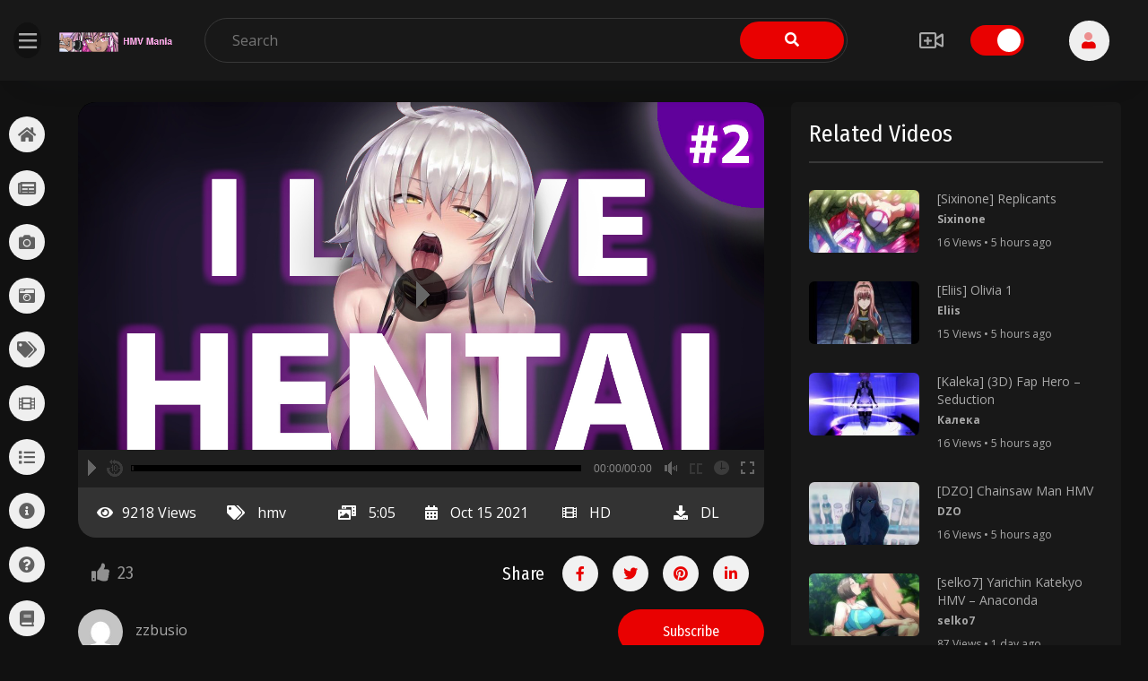

--- FILE ---
content_type: text/html; charset=UTF-8
request_url: https://hmvmania.com/video/zzbusio-i-love-hentai-2/
body_size: 32459
content:

<!DOCTYPE html>
<html lang="en-US">
<head>
	<meta charset="UTF-8">
	<meta name="viewport" content="width=device-width, initial-scale=1">
	<link rel="profile" href="https://gmpg.org/xfn/11">

	<meta name='robots' content='index, follow, max-image-preview:large, max-snippet:-1, max-video-preview:-1' />

	<!-- This site is optimized with the Yoast SEO plugin v26.8 - https://yoast.com/product/yoast-seo-wordpress/ -->
	<title>[zzbusio] I love HENTAI #2 - HMV Mania</title>
	<link rel="canonical" href="https://hmvmania.com/video/zzbusio-i-love-hentai-2/" />
	<meta property="og:locale" content="en_US" />
	<meta property="og:type" content="article" />
	<meta property="og:title" content="[zzbusio] I love HENTAI #2 - HMV Mania" />
	<meta property="og:description" content="HMV Maker: zzbusio" />
	<meta property="og:url" content="https://hmvmania.com/video/zzbusio-i-love-hentai-2/" />
	<meta property="og:site_name" content="HMV Mania" />
	<meta property="article:modified_time" content="2024-07-26T04:48:08+00:00" />
	<meta property="og:image" content="https://hmvmania.com/wp-content/uploads/2021/10/2-MINIATURA.jpg" />
	<meta property="og:image:width" content="1920" />
	<meta property="og:image:height" content="1080" />
	<meta property="og:image:type" content="image/jpeg" />
	<meta name="twitter:card" content="summary_large_image" />
	<script type="application/ld+json" class="yoast-schema-graph">{"@context":"https://schema.org","@graph":[{"@type":"WebPage","@id":"https://hmvmania.com/video/zzbusio-i-love-hentai-2/","url":"https://hmvmania.com/video/zzbusio-i-love-hentai-2/","name":"[zzbusio] I love HENTAI #2 - HMV Mania","isPartOf":{"@id":"https://hmvmania.com/#website"},"primaryImageOfPage":{"@id":"https://hmvmania.com/video/zzbusio-i-love-hentai-2/#primaryimage"},"image":{"@id":"https://hmvmania.com/video/zzbusio-i-love-hentai-2/#primaryimage"},"thumbnailUrl":"https://hmvmania.com/wp-content/uploads/2021/10/2-MINIATURA.jpg","datePublished":"2021-10-23T22:00:19+00:00","dateModified":"2024-07-26T04:48:08+00:00","breadcrumb":{"@id":"https://hmvmania.com/video/zzbusio-i-love-hentai-2/#breadcrumb"},"inLanguage":"en-US","potentialAction":[{"@type":"ReadAction","target":["https://hmvmania.com/video/zzbusio-i-love-hentai-2/"]}]},{"@type":"ImageObject","inLanguage":"en-US","@id":"https://hmvmania.com/video/zzbusio-i-love-hentai-2/#primaryimage","url":"https://hmvmania.com/wp-content/uploads/2021/10/2-MINIATURA.jpg","contentUrl":"https://hmvmania.com/wp-content/uploads/2021/10/2-MINIATURA.jpg","width":1920,"height":1080},{"@type":"BreadcrumbList","@id":"https://hmvmania.com/video/zzbusio-i-love-hentai-2/#breadcrumb","itemListElement":[{"@type":"ListItem","position":1,"name":"Home","item":"https://hmvmania.com/"},{"@type":"ListItem","position":2,"name":"Videos","item":"https://hmvmania.com/video/"},{"@type":"ListItem","position":3,"name":"[zzbusio] I love HENTAI #2"}]},{"@type":"WebSite","@id":"https://hmvmania.com/#website","url":"https://hmvmania.com/","name":"HMV Mania","description":"My WordPress Blog","publisher":{"@id":"https://hmvmania.com/#organization"},"potentialAction":[{"@type":"SearchAction","target":{"@type":"EntryPoint","urlTemplate":"https://hmvmania.com/?s={search_term_string}"},"query-input":{"@type":"PropertyValueSpecification","valueRequired":true,"valueName":"search_term_string"}}],"inLanguage":"en-US"},{"@type":"Organization","@id":"https://hmvmania.com/#organization","name":"HMV Mania","url":"https://hmvmania.com/","logo":{"@type":"ImageObject","inLanguage":"en-US","@id":"https://hmvmania.com/#/schema/logo/image/","url":"https://hmvmania.com/wp-content/uploads/2021/01/logo_concept_2.png","contentUrl":"https://hmvmania.com/wp-content/uploads/2021/01/logo_concept_2.png","width":512,"height":85,"caption":"HMV Mania"},"image":{"@id":"https://hmvmania.com/#/schema/logo/image/"}}]}</script>
	<!-- / Yoast SEO plugin. -->


<link rel='dns-prefetch' href='//fonts.googleapis.com' />
<link rel='preconnect' href='https://fonts.gstatic.com' crossorigin />
<link rel="alternate" type="application/rss+xml" title="HMV Mania &raquo; Feed" href="https://hmvmania.com/feed/" />
<link rel="alternate" type="application/rss+xml" title="HMV Mania &raquo; Comments Feed" href="https://hmvmania.com/comments/feed/" />
<link rel="alternate" type="application/rss+xml" title="HMV Mania &raquo; [zzbusio] I love HENTAI #2 Comments Feed" href="https://hmvmania.com/video/zzbusio-i-love-hentai-2/feed/" />
<link rel="alternate" title="oEmbed (JSON)" type="application/json+oembed" href="https://hmvmania.com/wp-json/oembed/1.0/embed?url=https%3A%2F%2Fhmvmania.com%2Fvideo%2Fzzbusio-i-love-hentai-2%2F" />
<link rel="alternate" title="oEmbed (XML)" type="text/xml+oembed" href="https://hmvmania.com/wp-json/oembed/1.0/embed?url=https%3A%2F%2Fhmvmania.com%2Fvideo%2Fzzbusio-i-love-hentai-2%2F&#038;format=xml" />
<style id='wp-img-auto-sizes-contain-inline-css' type='text/css'>
img:is([sizes=auto i],[sizes^="auto," i]){contain-intrinsic-size:3000px 1500px}
/*# sourceURL=wp-img-auto-sizes-contain-inline-css */
</style>
<style id='wp-emoji-styles-inline-css' type='text/css'>

	img.wp-smiley, img.emoji {
		display: inline !important;
		border: none !important;
		box-shadow: none !important;
		height: 1em !important;
		width: 1em !important;
		margin: 0 0.07em !important;
		vertical-align: -0.1em !important;
		background: none !important;
		padding: 0 !important;
	}
/*# sourceURL=wp-emoji-styles-inline-css */
</style>
<link rel='stylesheet' id='wp-block-library-css' href='https://hmvmania.com/wp-includes/css/dist/block-library/style.min.css?ver=6.9' type='text/css' media='all' />
<style id='global-styles-inline-css' type='text/css'>
:root{--wp--preset--aspect-ratio--square: 1;--wp--preset--aspect-ratio--4-3: 4/3;--wp--preset--aspect-ratio--3-4: 3/4;--wp--preset--aspect-ratio--3-2: 3/2;--wp--preset--aspect-ratio--2-3: 2/3;--wp--preset--aspect-ratio--16-9: 16/9;--wp--preset--aspect-ratio--9-16: 9/16;--wp--preset--color--black: #000000;--wp--preset--color--cyan-bluish-gray: #abb8c3;--wp--preset--color--white: #ffffff;--wp--preset--color--pale-pink: #f78da7;--wp--preset--color--vivid-red: #cf2e2e;--wp--preset--color--luminous-vivid-orange: #ff6900;--wp--preset--color--luminous-vivid-amber: #fcb900;--wp--preset--color--light-green-cyan: #7bdcb5;--wp--preset--color--vivid-green-cyan: #00d084;--wp--preset--color--pale-cyan-blue: #8ed1fc;--wp--preset--color--vivid-cyan-blue: #0693e3;--wp--preset--color--vivid-purple: #9b51e0;--wp--preset--gradient--vivid-cyan-blue-to-vivid-purple: linear-gradient(135deg,rgb(6,147,227) 0%,rgb(155,81,224) 100%);--wp--preset--gradient--light-green-cyan-to-vivid-green-cyan: linear-gradient(135deg,rgb(122,220,180) 0%,rgb(0,208,130) 100%);--wp--preset--gradient--luminous-vivid-amber-to-luminous-vivid-orange: linear-gradient(135deg,rgb(252,185,0) 0%,rgb(255,105,0) 100%);--wp--preset--gradient--luminous-vivid-orange-to-vivid-red: linear-gradient(135deg,rgb(255,105,0) 0%,rgb(207,46,46) 100%);--wp--preset--gradient--very-light-gray-to-cyan-bluish-gray: linear-gradient(135deg,rgb(238,238,238) 0%,rgb(169,184,195) 100%);--wp--preset--gradient--cool-to-warm-spectrum: linear-gradient(135deg,rgb(74,234,220) 0%,rgb(151,120,209) 20%,rgb(207,42,186) 40%,rgb(238,44,130) 60%,rgb(251,105,98) 80%,rgb(254,248,76) 100%);--wp--preset--gradient--blush-light-purple: linear-gradient(135deg,rgb(255,206,236) 0%,rgb(152,150,240) 100%);--wp--preset--gradient--blush-bordeaux: linear-gradient(135deg,rgb(254,205,165) 0%,rgb(254,45,45) 50%,rgb(107,0,62) 100%);--wp--preset--gradient--luminous-dusk: linear-gradient(135deg,rgb(255,203,112) 0%,rgb(199,81,192) 50%,rgb(65,88,208) 100%);--wp--preset--gradient--pale-ocean: linear-gradient(135deg,rgb(255,245,203) 0%,rgb(182,227,212) 50%,rgb(51,167,181) 100%);--wp--preset--gradient--electric-grass: linear-gradient(135deg,rgb(202,248,128) 0%,rgb(113,206,126) 100%);--wp--preset--gradient--midnight: linear-gradient(135deg,rgb(2,3,129) 0%,rgb(40,116,252) 100%);--wp--preset--font-size--small: 13px;--wp--preset--font-size--medium: 20px;--wp--preset--font-size--large: 36px;--wp--preset--font-size--x-large: 42px;--wp--preset--spacing--20: 0.44rem;--wp--preset--spacing--30: 0.67rem;--wp--preset--spacing--40: 1rem;--wp--preset--spacing--50: 1.5rem;--wp--preset--spacing--60: 2.25rem;--wp--preset--spacing--70: 3.38rem;--wp--preset--spacing--80: 5.06rem;--wp--preset--shadow--natural: 6px 6px 9px rgba(0, 0, 0, 0.2);--wp--preset--shadow--deep: 12px 12px 50px rgba(0, 0, 0, 0.4);--wp--preset--shadow--sharp: 6px 6px 0px rgba(0, 0, 0, 0.2);--wp--preset--shadow--outlined: 6px 6px 0px -3px rgb(255, 255, 255), 6px 6px rgb(0, 0, 0);--wp--preset--shadow--crisp: 6px 6px 0px rgb(0, 0, 0);}:where(.is-layout-flex){gap: 0.5em;}:where(.is-layout-grid){gap: 0.5em;}body .is-layout-flex{display: flex;}.is-layout-flex{flex-wrap: wrap;align-items: center;}.is-layout-flex > :is(*, div){margin: 0;}body .is-layout-grid{display: grid;}.is-layout-grid > :is(*, div){margin: 0;}:where(.wp-block-columns.is-layout-flex){gap: 2em;}:where(.wp-block-columns.is-layout-grid){gap: 2em;}:where(.wp-block-post-template.is-layout-flex){gap: 1.25em;}:where(.wp-block-post-template.is-layout-grid){gap: 1.25em;}.has-black-color{color: var(--wp--preset--color--black) !important;}.has-cyan-bluish-gray-color{color: var(--wp--preset--color--cyan-bluish-gray) !important;}.has-white-color{color: var(--wp--preset--color--white) !important;}.has-pale-pink-color{color: var(--wp--preset--color--pale-pink) !important;}.has-vivid-red-color{color: var(--wp--preset--color--vivid-red) !important;}.has-luminous-vivid-orange-color{color: var(--wp--preset--color--luminous-vivid-orange) !important;}.has-luminous-vivid-amber-color{color: var(--wp--preset--color--luminous-vivid-amber) !important;}.has-light-green-cyan-color{color: var(--wp--preset--color--light-green-cyan) !important;}.has-vivid-green-cyan-color{color: var(--wp--preset--color--vivid-green-cyan) !important;}.has-pale-cyan-blue-color{color: var(--wp--preset--color--pale-cyan-blue) !important;}.has-vivid-cyan-blue-color{color: var(--wp--preset--color--vivid-cyan-blue) !important;}.has-vivid-purple-color{color: var(--wp--preset--color--vivid-purple) !important;}.has-black-background-color{background-color: var(--wp--preset--color--black) !important;}.has-cyan-bluish-gray-background-color{background-color: var(--wp--preset--color--cyan-bluish-gray) !important;}.has-white-background-color{background-color: var(--wp--preset--color--white) !important;}.has-pale-pink-background-color{background-color: var(--wp--preset--color--pale-pink) !important;}.has-vivid-red-background-color{background-color: var(--wp--preset--color--vivid-red) !important;}.has-luminous-vivid-orange-background-color{background-color: var(--wp--preset--color--luminous-vivid-orange) !important;}.has-luminous-vivid-amber-background-color{background-color: var(--wp--preset--color--luminous-vivid-amber) !important;}.has-light-green-cyan-background-color{background-color: var(--wp--preset--color--light-green-cyan) !important;}.has-vivid-green-cyan-background-color{background-color: var(--wp--preset--color--vivid-green-cyan) !important;}.has-pale-cyan-blue-background-color{background-color: var(--wp--preset--color--pale-cyan-blue) !important;}.has-vivid-cyan-blue-background-color{background-color: var(--wp--preset--color--vivid-cyan-blue) !important;}.has-vivid-purple-background-color{background-color: var(--wp--preset--color--vivid-purple) !important;}.has-black-border-color{border-color: var(--wp--preset--color--black) !important;}.has-cyan-bluish-gray-border-color{border-color: var(--wp--preset--color--cyan-bluish-gray) !important;}.has-white-border-color{border-color: var(--wp--preset--color--white) !important;}.has-pale-pink-border-color{border-color: var(--wp--preset--color--pale-pink) !important;}.has-vivid-red-border-color{border-color: var(--wp--preset--color--vivid-red) !important;}.has-luminous-vivid-orange-border-color{border-color: var(--wp--preset--color--luminous-vivid-orange) !important;}.has-luminous-vivid-amber-border-color{border-color: var(--wp--preset--color--luminous-vivid-amber) !important;}.has-light-green-cyan-border-color{border-color: var(--wp--preset--color--light-green-cyan) !important;}.has-vivid-green-cyan-border-color{border-color: var(--wp--preset--color--vivid-green-cyan) !important;}.has-pale-cyan-blue-border-color{border-color: var(--wp--preset--color--pale-cyan-blue) !important;}.has-vivid-cyan-blue-border-color{border-color: var(--wp--preset--color--vivid-cyan-blue) !important;}.has-vivid-purple-border-color{border-color: var(--wp--preset--color--vivid-purple) !important;}.has-vivid-cyan-blue-to-vivid-purple-gradient-background{background: var(--wp--preset--gradient--vivid-cyan-blue-to-vivid-purple) !important;}.has-light-green-cyan-to-vivid-green-cyan-gradient-background{background: var(--wp--preset--gradient--light-green-cyan-to-vivid-green-cyan) !important;}.has-luminous-vivid-amber-to-luminous-vivid-orange-gradient-background{background: var(--wp--preset--gradient--luminous-vivid-amber-to-luminous-vivid-orange) !important;}.has-luminous-vivid-orange-to-vivid-red-gradient-background{background: var(--wp--preset--gradient--luminous-vivid-orange-to-vivid-red) !important;}.has-very-light-gray-to-cyan-bluish-gray-gradient-background{background: var(--wp--preset--gradient--very-light-gray-to-cyan-bluish-gray) !important;}.has-cool-to-warm-spectrum-gradient-background{background: var(--wp--preset--gradient--cool-to-warm-spectrum) !important;}.has-blush-light-purple-gradient-background{background: var(--wp--preset--gradient--blush-light-purple) !important;}.has-blush-bordeaux-gradient-background{background: var(--wp--preset--gradient--blush-bordeaux) !important;}.has-luminous-dusk-gradient-background{background: var(--wp--preset--gradient--luminous-dusk) !important;}.has-pale-ocean-gradient-background{background: var(--wp--preset--gradient--pale-ocean) !important;}.has-electric-grass-gradient-background{background: var(--wp--preset--gradient--electric-grass) !important;}.has-midnight-gradient-background{background: var(--wp--preset--gradient--midnight) !important;}.has-small-font-size{font-size: var(--wp--preset--font-size--small) !important;}.has-medium-font-size{font-size: var(--wp--preset--font-size--medium) !important;}.has-large-font-size{font-size: var(--wp--preset--font-size--large) !important;}.has-x-large-font-size{font-size: var(--wp--preset--font-size--x-large) !important;}
/*# sourceURL=global-styles-inline-css */
</style>

<style id='classic-theme-styles-inline-css' type='text/css'>
/*! This file is auto-generated */
.wp-block-button__link{color:#fff;background-color:#32373c;border-radius:9999px;box-shadow:none;text-decoration:none;padding:calc(.667em + 2px) calc(1.333em + 2px);font-size:1.125em}.wp-block-file__button{background:#32373c;color:#fff;text-decoration:none}
/*# sourceURL=/wp-includes/css/classic-themes.min.css */
</style>
<link rel='stylesheet' id='bbp-default-css' href='https://hmvmania.com/wp-content/plugins/bbpress/templates/default/css/bbpress.min.css?ver=2.6.13' type='text/css' media='all' />
<link rel='stylesheet' id='viewtube-player-css' href='https://hmvmania.com/wp-content/plugins/viewtube-element/inc/../assets/css/player.css?ver=6.9' type='text/css' media='all' />
<link rel='stylesheet' id='viewtube-plugns-css' href='https://hmvmania.com/wp-content/plugins/viewtube-element/inc/../assets/css/plugins.css?ver=6.9' type='text/css' media='all' />
<link rel='stylesheet' id='bootstrap-css' href='https://hmvmania.com/wp-content/themes/viewtube/assets/css/bootstrap.min.css?ver=6.9' type='text/css' media='all' />
<link rel='stylesheet' id='viewtube-style-css' href='https://hmvmania.com/wp-content/themes/viewtube-child/style.css?ver=6.9' type='text/css' media='all' />
<style id='viewtube-style-inline-css' type='text/css'>
	
	.top-menu ul li .children li a:hover, .top-menu ul li .sub-menu li a:hover,.video-restricted .overlay-content a,.payment_loader span,#video-uploader .nav-tabs .nav-link.active,.sticky .blog-item,.toggle-switch input:checked+.slider,.banners .slick-dots li.slick-active button,.gallery-block-item .popup-video,.countdown-date span,.banner .banner-content .meta li:nth-child(4) span,.desktop-menu ul li.current_page_item  a i,.sidebar-toggle:hover,.sidebar-menu.open .desktop-menu ul li a:hover,.primary-menu ul li .children li a:hover, .primary-menu ul li .sub-menu li a:hover,.shopping-cart-widget i:hover,.my-account-button i:hover,.woocommerce-error, .woocommerce-info, .woocommerce-message,.section-title-bar a,.shopping-cart-widget .subtotal.active div,.preview-btn li a:hover,#backtotop i,.blog-thumb .date,.product-items .slick-arrow:hover,.product-item-content .add_to_cart_button:hover,.product-item-content .added_to_cart:hover,.comment-navigation .nav-links a,.select-items div:hover,.same-as-selected,.mean-container .mean-nav ul li a.mean-expand:hover,button,input[type="button"],.widget_price_filter .ui-slider .ui-slider-range,.widget_price_filter .ui-slider .ui-slider-handle,input[type="reset"],.off-canvas-menu .navigation li>a:hover,.off-canvas-menu .navigation .dropdown-btn:hover,.off-canvas-menu .navigation li .cart-contents,input[type="submit"],.viewtube-search-btn,.video-item .view-detail,.widget-product-details .widget-add-to-cart .variations .value .variation-radios [type="radio"]:checked+label:after,.single-product .product_meta .tagged_as a:hover,.single-product .product_meta .posted_in a:hover,.widget-product-details .widget-add-to-cart .variations .value .variation-radios [type="radio"]:not(:checked)+label:after,.widget_shopping_cart_content .button,.banner2 .banner-cat .cat-count,ul.banner-button li:first-child a,ul.banner-button li a:hover,.wedocs-single-wrap .wedocs-sidebar ul.doc-nav-list>li.current_page_parent>a,.wedocs-single-wrap .wedocs-sidebar ul.doc-nav-list>li.current_page_item>a,.wedocs-single-wrap .wedocs-sidebar ul.doc-nav-list>li.current_page_ancestor>a,.primary-menu ul li .children li.current-menu-item>a,.primary-menu ul li .sub-menu li.current-menu-item>a,.header-btn .sub-menu li.is-active a,.product-item-button a:hover,.recent-themes-widget,.newest-filter ul li.select-cat,.download-filter ul li.select-cat,.woocommerce .onsale,input[type="button"],input[type="reset"],input[type="submit"],.checkout-button,.tagcloud a:hover,.woocommerce-tabs ul.tabs li.active a,.viewtube-btn,.viewtube-btn.bordered:hover,.testimonials-nav .slick-arrow:hover,.slick-arrow:hover,.widget-woocommerce .single_add_to_cart_button,.post-navigation .nav-previous a,.post-navigation .nav-next a,.blog-btn .btn:hover,.mean-container .mean-nav,.recent-theme-item .permalink,.banner-item-btn a,.meta-attributes li span a:hover,.theme-item-price span,.error-404 a,.mini-cart .widget_shopping_cart .woocommerce-mini-cart__buttons a,.product-item-image .onsale,.theme-item-btn a:hover,.theme-banner-btn a,.comment-list .comment-reply-link,.comment-form input[type=submit],.pagination .nav-links .page-numbers.current,.pagination .nav-links .page-numbers:hover,.woocommerce-account .woocommerce-MyAccount-navigation li.is-active,.primary-menu ul li .sub-menu li a:hover,.header-btn .sub-menu li a:hover,a.product_type_external:hover,a.add_to_cart_button:hover,a.added_to_cart:hover,.tags>a:hover,a.product_type_grouped:hover,.single_add_to_cart_button:hover,.single-post .post-share ul li a:hover,.category-item:hover h5,.playerContainer .seekBar .outer .inner,.playerContainer .volumeControl .outer .inner,.excerpt-readmore a,.viewtube-team-social,.viewtube-team-content {
		background: #E90101;
		background: -webkit-linear-gradient(to right, #E90101, #E90101);
		background: linear-gradient(to right, #E90101, #E90101);
	}

	.channel-menu ul li a.active,.top-menu ul li .children li.current-menu-item>a, .top-menu ul li .sub-menu li.current-menu-item>a, .top-menu ul li.current-menu-item>a,.video-like .like-button.liked,.error-404 .fa-upload,.social-share ul li a,.desktop-menu ul li.current-menu-item a,.single_add_to_cart_button,.app-single .total-sell i,.shopping-cart-widget i,.my-account-button i,.viewtube-currency,a,a:hover,.current_page_item a,.tags a:hover,.cart_item .product-name a:hover,.widget_recent_comments ul li .comment-author-link a,.mini-cart .cart-contents:hover span,ul.banner-button li a,.testimonial-content>i,.testimonials-nav .slick-arrow,.viewtube-btn.bordered,.primary-menu ul li.current-menu-item>a,.cat-links a,.plyr--full-ui input[type=range], .preview-btn li a,.related-post-title a:hover,.comment-author-link,.entry-meta ul li a:hover,.widget-product-details table td span a:hover,.woocommerce-message a,.iconbox-item i,.footer-widget ul li a:hover,.product-item.style-4 .cat,.woocommerce-noreviews a,.widget li a:hover,p.no-comments a,.woocommerce-notices-wrapper a,.woocommerce table td a,.blog-content h4:hover a,.tags-links a,.tags a,.navbar-logo-text,.docs-single h4 a:hover,.docs-single ul li a:hover,.navbar .menu-item>.active, .woocommerce-tabs ul.tabs li a:hover,.primary-menu ul li>a:hover,.tags a,a.button,.the_excerpt .entry-title a:hover {
		color: #E90101;
	}

	.upload-media:hover,#video-uploader .dropcomplete,.dropzone.is-dragover,.my-account-widget.open .my-account-content,.primary-menu ul li .children,.uil-ripple-css div:nth-of-type(1),.uil-ripple-css div:nth-of-type(2),.woocommerce-info,.viewtube-btn.bordered,ul.banner-button li a,.testimonials-nav .slick-arrow,.preview-btn li a,.woocommerce-MyAccount-navigation,.woocommerce-info,.woocommerce-MyAccount-navigation .is-active a,.testimonials-nav .slick-arrow:hover,.loader,.related-themes .single-related-theme:hover,.theme-author span,.tags a,.category-item:hover,.playerContainer {
		border-color: #E90101;
	}

	.navbar-toggler-icon {
	  background-image: url("data:image/svg+xml;charset=utf8,%3Csvg viewBox='0 0 32 32' xmlns='http://www.w3.org/2000/svg'%3E%3Cpath stroke='#E90101' stroke-width='2' stroke-linecap='round' stroke-miterlimit='10' d='M4 8h24M4 16h24M4 24h24'/%3E%3C/svg%3E");
	}

	/*----------------------------------------
	IF SCREEN SIZE LESS THAN 769px WIDE
	------------------------------------------*/

	@media screen and (max-width: 768px) {
		.navbar .menu-item>.active {
	 		background: #E90101;
		}
	}

/*# sourceURL=viewtube-style-inline-css */
</style>
<link rel='stylesheet' id='viewtube-plugn-css' href='https://hmvmania.com/wp-content/plugins/viewtube-element/inc/../assets/css/plugin.css?ver=6.9' type='text/css' media='all' />
<link rel='stylesheet' id='parent-style-css' href='https://hmvmania.com/wp-content/themes/viewtube/style.css?ver=6.9' type='text/css' media='all' />
<link rel='stylesheet' id='viewtube-fonts-css' href='https://fonts.googleapis.com/css?family=Fira+Sans+Condensed%3A100%2C200%2C300%2C400%2C500%2C600%2C700%2C800%2C900%7COpen+Sans%3A300%2C400%2C600%2C700%2C800&#038;subset=latin%2Clatin-ext&#038;display=fallback&#038;ver=6.9' type='text/css' media='all' />
<link rel='stylesheet' id='e-animations-css' href='https://hmvmania.com/wp-content/plugins/elementor/assets/lib/animations/animations.min.css?ver=3.6.3' type='text/css' media='all' />
<link rel='stylesheet' id='animate-css' href='https://hmvmania.com/wp-content/themes/viewtube/assets/css/animate.min.css?ver=6.9' type='text/css' media='all' />
<link rel='stylesheet' id='viewtube-default-css' href='https://hmvmania.com/wp-content/themes/viewtube/assets/css/default.css?ver=6.9' type='text/css' media='all' />
<link rel='stylesheet' id='fontawesome-css' href='https://hmvmania.com/wp-content/themes/viewtube/assets/css/fontawesome.min.css?ver=6.9' type='text/css' media='all' />
<link rel='stylesheet' id='magnific-popup-css' href='https://hmvmania.com/wp-content/themes/viewtube/assets/css/magnific-popup.min.css?ver=6.9' type='text/css' media='all' />
<link rel='stylesheet' id='select2-css' href='https://hmvmania.com/wp-content/themes/viewtube/assets/css/select2.min.css?ver=6.9' type='text/css' media='all' />
<link rel='stylesheet' id='viewtube-dark-css' href='https://hmvmania.com/wp-content/themes/viewtube-child/style.css?ver=6.9' type='text/css' media='all' />
<link rel='stylesheet' id='buttons-css' href='https://hmvmania.com/wp-includes/css/buttons.min.css?ver=6.9' type='text/css' media='all' />
<link rel='stylesheet' id='dashicons-css' href='https://hmvmania.com/wp-includes/css/dashicons.min.css?ver=6.9' type='text/css' media='all' />
<link rel='stylesheet' id='mediaelement-css' href='https://hmvmania.com/wp-includes/js/mediaelement/mediaelementplayer-legacy.min.css?ver=4.2.17' type='text/css' media='all' />
<link rel='stylesheet' id='wp-mediaelement-css' href='https://hmvmania.com/wp-includes/js/mediaelement/wp-mediaelement.min.css?ver=6.9' type='text/css' media='all' />
<link rel='stylesheet' id='media-views-css' href='https://hmvmania.com/wp-includes/css/media-views.min.css?ver=6.9' type='text/css' media='all' />
<link rel='stylesheet' id='imgareaselect-css' href='https://hmvmania.com/wp-includes/js/imgareaselect/imgareaselect.css?ver=0.9.8' type='text/css' media='all' />
<link rel="preload" as="style" href="https://fonts.googleapis.com/css?family=Fira%20Sans%20Condensed%7COpen%20Sans&#038;display=swap&#038;ver=1744878679" /><link rel="stylesheet" href="https://fonts.googleapis.com/css?family=Fira%20Sans%20Condensed%7COpen%20Sans&#038;display=swap&#038;ver=1744878679" media="print" onload="this.media='all'"><noscript><link rel="stylesheet" href="https://fonts.googleapis.com/css?family=Fira%20Sans%20Condensed%7COpen%20Sans&#038;display=swap&#038;ver=1744878679" /></noscript><style id='block-visibility-screen-size-styles-inline-css' type='text/css'>
/* Large screens (desktops, 992px and up) */
@media ( min-width: 992px ) {
	.block-visibility-hide-large-screen {
		display: none !important;
	}
}

/* Medium screens (tablets, between 768px and 992px) */
@media ( min-width: 768px ) and ( max-width: 991.98px ) {
	.block-visibility-hide-medium-screen {
		display: none !important;
	}
}

/* Small screens (mobile devices, less than 768px) */
@media ( max-width: 767.98px ) {
	.block-visibility-hide-small-screen {
		display: none !important;
	}
}
/*# sourceURL=block-visibility-screen-size-styles-inline-css */
</style>
<script type="text/javascript" src="https://hmvmania.com/wp-includes/js/jquery/jquery.min.js?ver=3.7.1" id="jquery-core-js"></script>
<script type="text/javascript" src="https://hmvmania.com/wp-includes/js/jquery/jquery-migrate.min.js?ver=3.4.1" id="jquery-migrate-js"></script>
<script type="text/javascript" src="https://hmvmania.com/wp-content/plugins/viewtube-element/inc/../assets/js/player.js?ver=1.0.0" id="viewtube-player-js"></script>
<script type="text/javascript" id="utils-js-extra">
/* <![CDATA[ */
var userSettings = {"url":"/","uid":"0","time":"1769656169","secure":"1"};
//# sourceURL=utils-js-extra
/* ]]> */
</script>
<script type="text/javascript" src="https://hmvmania.com/wp-includes/js/utils.min.js?ver=6.9" id="utils-js"></script>
<script type="text/javascript" src="https://hmvmania.com/wp-includes/js/plupload/moxie.min.js?ver=1.3.5.1" id="moxiejs-js"></script>
<script type="text/javascript" src="https://hmvmania.com/wp-includes/js/plupload/plupload.min.js?ver=2.1.9" id="plupload-js"></script>
<link rel="https://api.w.org/" href="https://hmvmania.com/wp-json/" /><link rel="EditURI" type="application/rsd+xml" title="RSD" href="https://hmvmania.com/xmlrpc.php?rsd" />
<meta name="generator" content="WordPress 6.9" />
<link rel='shortlink' href='https://hmvmania.com/?p=1516' />
<meta name="generator" content="Redux 4.5.10" /><!-- This code is added by Analytify (5.2.5) https://analytify.io/ !-->
			<script async src="https://www.googletagmanager.com/gtag/js?id=?G-155LS83TE3"></script>
			<script>
			window.dataLayer = window.dataLayer || [];
			function gtag(){dataLayer.push(arguments);}
			gtag('js', new Date());

			const configuration = JSON.parse( '{"anonymize_ip":"true","forceSSL":"false","allow_display_features":"false","debug_mode":true}' );
			const gaID = 'G-155LS83TE3';

			
			gtag('config', gaID, configuration);

			
			</script>

			<!-- This code is added by Analytify (5.2.5) !--><style type="text/css">.recentcomments a{display:inline !important;padding:0 !important;margin:0 !important;}</style><noscript><style>.lazyload[data-src]{display:none !important;}</style></noscript><style>.lazyload{background-image:none !important;}.lazyload:before{background-image:none !important;}</style><link rel="icon" href="https://hmvmania.com/wp-content/uploads/2021/01/cropped-favicon_2-32x32.jpg" sizes="32x32" />
<link rel="icon" href="https://hmvmania.com/wp-content/uploads/2021/01/cropped-favicon_2-192x192.jpg" sizes="192x192" />
<link rel="apple-touch-icon" href="https://hmvmania.com/wp-content/uploads/2021/01/cropped-favicon_2-180x180.jpg" />
<meta name="msapplication-TileImage" content="https://hmvmania.com/wp-content/uploads/2021/01/cropped-favicon_2-270x270.jpg" />
		<style type="text/css" id="wp-custom-css">
			/* Increase font size in bbPress forum posts */
.bbp-topic-content, .bbp-reply-content {
    font-size: 16px; /* Adjust the font size as needed */
	  line-height: 26px;
}
		</style>
		<style id="viewtube_opt-dynamic-css" title="dynamic-css" class="redux-options-output">h1,h2,h3,h4,h5,h6{font-family:"Fira Sans Condensed";font-weight:normal;font-style:normal;color:#333;}body,p{font-family:"Open Sans";line-height:26px;font-weight:normal;font-style:normal;color:#444;font-size:16px;}.breadcrumbs{background-color:#181818;}</style>	
<link rel='stylesheet' id='redux-custom-fonts-css' href='//hmvmania.com/wp-content/uploads/redux/custom-fonts/fonts.css?ver=1674181620' type='text/css' media='all' />
</head>

<body class="wp-singular video-template-default single single-video postid-1516 wp-custom-logo wp-theme-viewtube wp-child-theme-viewtube-child elementor-default elementor-kit-7">
<script data-cfasync="false">var ewww_webp_supported=false;</script>
	 
<script type="text/javascript" id="bbp-swap-no-js-body-class">
	document.body.className = document.body.className.replace( 'bbp-no-js', 'bbp-js' );
</script>

	
			<!-- Preloading -->
	    <div id="preloader">
	        <div class="spinner">
	        	<div class="uil-ripple-css"><div></div><div></div></div>
	        </div>
	    </div>
		
	<a class="skip-link screen-reader-text" href="#content">Skip to content</a>

    <header class="site-header fixed-top">
        <div class="container-fluid">
            <div class="row justify-content-between">
                <div class="col-xl-2 col-lg-2 my-auto d-none d-lg-block">
                	<div class="d-flex">
                		                			<a href="#" class="sidebar-toggle">
				        		<i class="far fa-bars"></i>
				        	</a>
							                    <div class="logo my-auto">
	                    <a href="https://hmvmania.com/" class="custom-logo-link" rel="home"><img width="512" height="85" src="[data-uri]" class="custom-logo lazyload" alt="HMV Mania" decoding="async"   data-src="https://hmvmania.com/wp-content/uploads/2021/01/logo_concept_2.png" data-srcset="https://hmvmania.com/wp-content/uploads/2021/01/logo_concept_2.png 512w, https://hmvmania.com/wp-content/uploads/2021/01/logo_concept_2-300x50.png 300w" data-sizes="auto" /><noscript><img width="512" height="85" src="https://hmvmania.com/wp-content/uploads/2021/01/logo_concept_2.png" class="custom-logo" alt="HMV Mania" decoding="async" srcset="https://hmvmania.com/wp-content/uploads/2021/01/logo_concept_2.png 512w, https://hmvmania.com/wp-content/uploads/2021/01/logo_concept_2-300x50.png 300w" sizes="(max-width: 512px) 100vw, 512px" data-eio="l" /></noscript></a>	                    </div>
                	</div>
                </div>
                
        		<div class="col-xl-7 col-lg-7 my-auto d-none d-xl-block">
        			        				<form class="ajax-search-form" action="https://hmvmania.com/">
	                        <input type="text" name="s" class="keyword" placeholder="Search">
	                        <button type="submit"><i class="fa fa-search"></i></button>
	                        <input type="hidden" name="post_type" value="video" />
	                    </form>
	                    <div class="datafetch"></div>
        			                </div>

                <div class="col-xl-1 col-lg-1 my-auto text-right">
                	                		<a class="upload-video" href=""><i class="far fa-video-plus"></i></a>                		
                	                </div>
                <div class="col-xl-2 col-lg-2 my-auto">
                	<div class="d-flex">
	                	<div class="d-flex my-auto">      
                			       		
		                											<i class="fad fa-sun my-auto"></i>
											                	<label class="toggle-switch">
								  	<input type="checkbox">
								  	<span class="slider round"></span>
								</label>           			
                									</div>     
	                	<div class="d-flex float-right">
		                    <div class="top-header-action">
		                        <div class="widget-header">
		                            <div class="my-account-widget">
		                            	<div class="my-account-button">
		                                		                                            <i class="fad fa-user"></i>
	                                        		                            	</div>
		                                <div class="my-account-content">
		                                    
		                                        <div class="header-profile-login">
		                                            <h6 class="text-center">Log In to Your Account</h6>
		                                            <form name="loginform" id="loginform" action="https://hmvmania.com/wp-login.php" method="post"><p class="login-username">
				<label for="user_login">Username or Email Address</label>
				<input type="text" name="log" id="user_login" autocomplete="username" class="input" value="" size="20" />
			</p><p class="login-password">
				<label for="user_pass">Password</label>
				<input type="password" name="pwd" id="user_pass" autocomplete="current-password" spellcheck="false" class="input" value="" size="20" />
			</p><p class="login-remember"><label><input name="rememberme" type="checkbox" id="rememberme" value="forever" /> Remember Me</label></p><p class="login-submit">
				<input type="submit" name="wp-submit" id="wp-submit" class="button button-primary" value="Log In" />
				<input type="hidden" name="redirect_to" value="https://hmvmania.com/video/zzbusio-i-love-hentai-2/" />
			</p></form>		                                            <ul class="list-inline">
		                                            	<li class="list-inline-item"><a href="https://hmvmania.com/wp-login.php?action=register">Sign Up</a></li>|
		                                            	<li class="list-inline-item">
				                                            <a href="https://hmvmania.com/wp-login.php?action=lostpassword" alt="Lost Password">
															    Lost Password															</a>
														</li>
		                                            </ul>													
		                                        </div>
		                                    		                                </div>
		                            </div>
		                        </div>
		                    </div>
	                    </div>
					</div>
                </div>
            </div>
        </div>
	</header><!-- #masthead -->

	<!--Mobile Navigation Toggler-->
	<div class="off-canvas-menu-bar">
	    <div class="pl-15 pr-15">
	        <div class="row">
	            <div class="col-7 my-auto">
	            <a href="https://hmvmania.com/" class="custom-logo-link" rel="home"><img width="512" height="85" src="[data-uri]" class="custom-logo lazyload" alt="HMV Mania" decoding="async"   data-src="https://hmvmania.com/wp-content/uploads/2021/01/logo_concept_2.png" data-srcset="https://hmvmania.com/wp-content/uploads/2021/01/logo_concept_2.png 512w, https://hmvmania.com/wp-content/uploads/2021/01/logo_concept_2-300x50.png 300w" data-sizes="auto" /><noscript><img width="512" height="85" src="https://hmvmania.com/wp-content/uploads/2021/01/logo_concept_2.png" class="custom-logo" alt="HMV Mania" decoding="async" srcset="https://hmvmania.com/wp-content/uploads/2021/01/logo_concept_2.png 512w, https://hmvmania.com/wp-content/uploads/2021/01/logo_concept_2-300x50.png 300w" sizes="(max-width: 512px) 100vw, 512px" data-eio="l" /></noscript></a>	            </div>
	            <div class="col-2 my-auto">
	            		                	<label class="toggle-switch">
						  	<input type="checkbox">
						  	<span class="slider round"></span>
						</label>           			
        				            </div>
	            <div class="col-2 my-auto text-center mobile-search-section">	            	
        			<a href="#" class="mobile-search-toggle"><i class="fa-lg fas fa-search"></i></a>
        			<div class="mobile-search">
	        			<form class="ajax-search-form" action="https://hmvmania.com/">
	                        <input type="text" name="s" class="keyword" placeholder="Search">
	                        <input type="hidden" name="post_type" value="video" />
	                    </form>
	                    <div class="datafetch text-left"></div>
                    </div>
	            </div>
	            <div class="col-1 my-auto">
	                <div class="mobile-nav-toggler"><span class="fas fa-bars"></span></div>
	            </div>
	        </div>
	    </div>
	</div>

	<!-- Mobile Menu  -->
	<div class="off-canvas-menu">
	    <div class="menu-backdrop"></div>
	    <i class="close-btn fa fa-close"></i>
	    <nav class="mobile-nav">
	        <div class="text-center pt-3 pb-3">
	        <a href="https://hmvmania.com/" class="custom-logo-link" rel="home"><img width="512" height="85" src="[data-uri]" class="custom-logo lazyload" alt="HMV Mania" decoding="async"   data-src="https://hmvmania.com/wp-content/uploads/2021/01/logo_concept_2.png" data-srcset="https://hmvmania.com/wp-content/uploads/2021/01/logo_concept_2.png 512w, https://hmvmania.com/wp-content/uploads/2021/01/logo_concept_2-300x50.png 300w" data-sizes="auto" /><noscript><img width="512" height="85" src="https://hmvmania.com/wp-content/uploads/2021/01/logo_concept_2.png" class="custom-logo" alt="HMV Mania" decoding="async" srcset="https://hmvmania.com/wp-content/uploads/2021/01/logo_concept_2.png 512w, https://hmvmania.com/wp-content/uploads/2021/01/logo_concept_2-300x50.png 300w" sizes="(max-width: 512px) 100vw, 512px" data-eio="l" /></noscript></a>	        </div>
	        
	        <ul class="navigation"><!--Keep This Empty / Menu will come through Javascript--></ul>
	    </nav>
	</div>
	
	<div class="container-fluid p-0">
		<div class="d-flex topspace-90">
							<div class="sidebar-menu open">
		        	<nav class="desktop-menu">
			            <ul id="menu-videos" class="menu"><li id="menu-item-515" class="menu-item menu-item-type-post_type menu-item-object-page menu-item-home menu-item-515"><a href="https://hmvmania.com/"><i class="fas fa-home" title="Home"></i><span>Home</span></a></li>
<li id="menu-item-516" class="menu-item menu-item-type-post_type menu-item-object-page current_page_parent menu-item-516"><a href="https://hmvmania.com/blog/"><i class="fas fa-newspaper" title="Blog"></i><span>Blog</span></a></li>
<li id="menu-item-12129" class="menu-item menu-item-type-post_type menu-item-object-page menu-item-has-children menu-item-12129"><a href="https://hmvmania.com/2d-videos/"><i class="fas fa-camera" title="2D Videos"></i><span>2D Videos</span></a>
<ul class="sub-menu">
	<li id="menu-item-22" class="menu-item menu-item-type-taxonomy menu-item-object-video_category current-video-ancestor current-menu-parent current-video-parent menu-item-22"><a href="https://hmvmania.com/video-category/hmv/"><i class="fas fa-video" title="HMV"></i><span>HMV</span></a></li>
	<li id="menu-item-31" class="menu-item menu-item-type-taxonomy menu-item-object-video_category menu-item-31"><a href="https://hmvmania.com/video-category/amv/"><i class="fas fa-film" title="AMV"></i><span>AMV</span></a></li>
</ul>
</li>
<li id="menu-item-5932" class="menu-item menu-item-type-taxonomy menu-item-object-video_category menu-item-5932"><a href="https://hmvmania.com/video-category/3d/"><i class="fas fa-camera-retro" title="3D"></i><span>3D</span></a></li>
<li id="menu-item-19712" class="menu-item menu-item-type-post_type menu-item-object-page menu-item-19712"><a href="https://hmvmania.com/genre-list/"><i class="fas fa-tags" title="Genre List"></i><span>Genre List</span></a></li>
<li id="menu-item-19284" class="menu-item menu-item-type-taxonomy menu-item-object-video_category menu-item-19284"><a href="https://hmvmania.com/video-category/challenge/"><i class="fas fa-film" title="Challenge"></i><span>Challenge</span></a></li>
<li id="menu-item-916" class="menu-item menu-item-type-post_type menu-item-object-page menu-item-916"><a href="https://hmvmania.com/hmv-makers-list/"><i class="fas fa-list" title="HMV Makers List"></i><span>HMV Makers List</span></a></li>
<li id="menu-item-2950" class="menu-item menu-item-type-post_type menu-item-object-page menu-item-has-children menu-item-2950"><a href="https://hmvmania.com/for-creators/"><i class="fas fa-info-circle" title="For Creators"></i><span>For Creators</span></a>
<ul class="sub-menu">
	<li id="menu-item-5519" class="menu-item menu-item-type-post_type menu-item-object-page menu-item-5519"><a href="https://hmvmania.com/tutorials/"><i class="fas fa-desktop" title="Tutorials"></i><span>Tutorials</span></a></li>
</ul>
</li>
<li id="menu-item-601" class="menu-item menu-item-type-post_type menu-item-object-page menu-item-has-children menu-item-601"><a href="https://hmvmania.com/about-us/"><i class="fas fa-question-circle" title="About Us"></i><span>About Us</span></a>
<ul class="sub-menu">
	<li id="menu-item-4072" class="menu-item menu-item-type-post_type menu-item-object-page menu-item-4072"><a href="https://hmvmania.com/community/"><i class="fas fa-users" title="Community"></i><span>Community</span></a></li>
</ul>
</li>
<li id="menu-item-912" class="menu-item menu-item-type-post_type menu-item-object-page menu-item-has-children menu-item-912"><a href="https://hmvmania.com/mission-statement/"><i class="fas fa-book" title="Mission Statement"></i><span>Mission Statement</span></a>
<ul class="sub-menu">
	<li id="menu-item-1163" class="menu-item menu-item-type-post_type menu-item-object-page menu-item-1163"><a href="https://hmvmania.com/goals/"><i class="fas fa-check-circle" title="Goals"></i><span>Goals</span></a></li>
</ul>
</li>
<li id="menu-item-14572" class="menu-item menu-item-type-post_type_archive menu-item-object-forum menu-item-14572"><a href="https://hmvmania.com/forums/"><i class="fas fa-bookmark" title="Forums"></i><span>Forums</span></a></li>
</ul>			        </nav>
				</div>
						<div class="main-container">
			
<section class="bg-gray pt-4 pr-15 pl-15">
    <div class="container-fluid">
        <div class="row">
            <div class="col-xl-8 col-md-7">
                			
			<!-- UVP holder -->
	        <div class="fwd-hide">
	            <div id="video_item_player_1516" class="player">
	            					
	            </div>
	        </div>

	        <!--  Playlists -->
            <ul id="playlists_1516" style="display:none;">
                <li data-source="playlist1516" data-playlist-name="MY HTML PLAYLIST 1516" data-thumbnail-path="https://hmvmania.com/wp-content/uploads/2021/10/2-MINIATURA.jpg">
                </li>
            </ul>

            <!--  HTML playlist -->
            <ul id="playlist1516" style="display:none;">                
                <li
	               data-thumb-source="https://hmvmania.com/wp-content/uploads/2021/10/2-MINIATURA.jpg"
	               data-video-source="https://hmvmania.com/wp-content/uploads/2021/01/av1_1080p_zzbusio-I-love-HENTAI-2.mp4"
	               data-poster-source="https://hmvmania.com/wp-content/uploads/2021/10/2-MINIATURA.jpg" 
	               data-subtitle-soruce=""
	               data-start-at-subtitle="1" 
	               	               	  data-thumbnails-preview="auto"
	           	   	               
	               	            >
	               	                 <ul data-ads="">
	                  	                     <li
	                        data-source="" 
	                        data-time-start="05:00:00" 
	                        data-time-to-hold-ads="5" 
	                        data-thumbnail-source="" 
	                        data-add-duration="00:00:10" 
	                        data-link="" 
	                        data-target="_blank">
	                     </li>
	                  	                 </ul>                    
	                                 
	               <div data-video-short-description="">
	                  <div>
	                     <p class="fwduvp-thumbnail-title">[zzbusio] I love HENTAI #2</p>
	                     <p class="fwduvp-thumbnail-description">HMV Maker: zzbusio</p>
	                  </div>
	               </div>
	            </li>
            </ul>

            <script>
			(function($) {
				"use strict";			    
			    function setupVideoPlayer1516() {
			        new FWDUVPlayer({
			            //main settings
			            instanceName: "player1516",
			            parentId: "video_item_player_1516",
			            playlistsId: "playlists_1516",
			            mainFolderPath: "https://hmvmania.com/wp-content/themes/viewtube/assets/content",
			            skinPath: "minimal_skin_dark",
			            displayType: "responsive",
			            initializeOnlyWhenVisible: "no",
			            useVectorIcons: "no",
			            fillEntireVideoScreen: "no",
			            fillEntireposterScreen: "yes",
			            goFullScreenOnButtonPlay: "no",
			            playsinline: "yes",
			            privateVideoPassword: "",
			            youtubeAPIKey: '',
			            useHEXColorsForSkin: "no",
			            normalHEXButtonsColor: "#666666",
			            useDeepLinking: "yes",
			            googleAnalyticsTrackingCode: "",
			            useResumeOnPlay: "no",
			            showPreloader: "yes",
			            preloaderBackgroundColor: "#000000",
			            preloaderFillColor: "#FFFFFF",
			            addKeyboardSupport: "yes",
			            autoScale: "yes",
			            showButtonsToolTip: "yes",
			            stopVideoWhenPlayComplete: "no",
			            playAfterVideoStop: "no",
			            autoPlay: "no",
			            autoPlayText: "Click To Unmute",
			            loop: "no",
			            shuffle: "no",
			            showErrorInfo: "yes",
			            maxWidth: 1170,
			            maxHeight: 659,
			            buttonsToolTipHideDelay: 1.5,
			            volume: .8,
			            rewindTime: 10,
			            backgroundColor: "#000000",
			            videoBackgroundColor: "#000000",
			            posterBackgroundColor: "#000000",
			            buttonsToolTipFontColor: "#5a5a5a",
			            //logo settings
			            showLogo: "no",
			            hideLogoWithController: "yes",
			            logoPosition: "topRight",
			            logoLink: "https://hmvmania.com/",
			            logoMargins: 10,
			            //playlists/categories settings
			            showPlaylistsSearchInput: "yes",
			            usePlaylistsSelectBox: "no",
			            showPlaylistsButtonAndPlaylists: "no",
			            showPlaylistsByDefault: "no",
			            thumbnailSelectedType: "opacity",
			            startAtPlaylist: 0,
			            buttonsMargins: 15,
			            thumbnailMaxWidth: 350,
			            thumbnailMaxHeight: 350,
			            horizontalSpaceBetweenThumbnails: 40,
			            verticalSpaceBetweenThumbnails: 40,
			            inputBackgroundColor: "#333333",
			            inputColor: "#999999",
			            //playlist settings
			            showPlaylistButtonAndPlaylist: "no",
			            playlistPosition: "right",
			            showPlaylistByDefault: "yes",
			            showPlaylistName: "yes",
			            showSearchInput: "yes",
			            showLoopButton: "yes",
			            showShuffleButton: "yes",
			            showPlaylistOnFullScreen: "no",
			            showNextAndPrevButtons: "yes",
			            showThumbnail: "yes",
			            forceDisableDownloadButtonForFolder: "yes",
			            addMouseWheelSupport: "yes",
			            startAtRandomVideo: "no",
			            stopAfterLastVideoHasPlayed: "no",
			            addScrollOnMouseMove: "no",
			            randomizePlaylist: 'no',
			            folderVideoLabel: "VIDEO ",
			            playlistRightWidth: 320,
			            playlistBottomHeight: 380,
			            startAtVideo: 0,
			            maxPlaylistItems: 50,
			            thumbnailWidth: 71,
			            thumbnailHeight: 71,
			            spaceBetweenControllerAndPlaylist: 1,
			            spaceBetweenThumbnails: 1,
			            scrollbarOffestWidth: 8,
			            scollbarSpeedSensitivity: .5,
			            playlistBackgroundColor: "#000000",
			            playlistNameColor: "#FFFFFF",
			            thumbnailNormalBackgroundColor: "#1b1b1b",
			            thumbnailHoverBackgroundColor: "#313131",
			            thumbnailDisabledBackgroundColor: "#272727",
			            searchInputBackgroundColor: "#000000",
			            searchInputColor: "#999999",
			            youtubeAndFolderVideoTitleColor: "#FFFFFF",
			            folderAudioSecondTitleColor: "#999999",
			            youtubeOwnerColor: "#888888",
			            youtubeDescriptionColor: "#888888",
			            mainSelectorBackgroundSelectedColor: "#FFFFFF",
			            mainSelectorTextNormalColor: "#FFFFFF",
			            mainSelectorTextSelectedColor: "#000000",
			            mainButtonBackgroundNormalColor: "#212021",
			            mainButtonBackgroundSelectedColor: "#FFFFFF",
			            mainButtonTextNormalColor: "#FFFFFF",
			            mainButtonTextSelectedColor: "#000000",
			            //controller settings
			            showController: "yes",
			            showControllerWhenVideoIsStopped: "yes",
			            showNextAndPrevButtonsInController: "no",
			            showRewindButton: "yes",
			            showPlaybackRateButton: "yes",
			            showVolumeButton: "yes",
			            showTime: "yes",
			            showQualityButton: "yes",
			            showInfoButton: "yes",
			            showDownloadButton: "yes",
			            showShareButton: "no",
			            showEmbedButton: "no",
			            showChromecastButton: "no",
			            showFullScreenButton: "yes",
			            disableVideoScrubber: "no",
			            showScrubberWhenControllerIsHidden: "yes",
			            showMainScrubberToolTipLabel: "yes",
			            showDefaultControllerForVimeo: "yes",
			            repeatBackground: "yes",
			            controllerHeight: 42,
			            controllerHideDelay: 3,
			            startSpaceBetweenButtons: 7,
			            spaceBetweenButtons: 8,
			            scrubbersOffsetWidth: 2,
			            mainScrubberOffestTop: 14,
			            timeOffsetLeftWidth: 5,
			            timeOffsetRightWidth: 3,
			            timeOffsetTop: 0,
			            volumeScrubberHeight: 80,
			            volumeScrubberOfsetHeight: 12,
			            timeColor: "#888888",
			            youtubeQualityButtonNormalColor: "#888888",
			            youtubeQualityButtonSelectedColor: "#FFFFFF",
			            scrubbersToolTipLabelBackgroundColor: "#FFFFFF",
			            scrubbersToolTipLabelFontColor: "#5a5a5a",
			            //advertisement on pause window
			            aopwTitle: "Advertisement",
			            aopwWidth: 400,
			            aopwHeight: 240,
			            aopwBorderSize: 6,
			            aopwTitleColor: "#FFFFFF",
			            //subtitle
			            subtitlesOffLabel: "Subtitle off",
			            //popup add windows
			            showPopupAdsCloseButton: "yes",
			            //embed window and info window
			            embedAndInfoWindowCloseButtonMargins: 15,
			            borderColor: "#333333",
			            mainLabelsColor: "#FFFFFF",
			            secondaryLabelsColor: "#a1a1a1",
			            shareAndEmbedTextColor: "#5a5a5a",
			            inputBackgroundColor: "#000000",
			            inputColor: "#FFFFFF",
			            //login
			            playIfLoggedIn: "no",
			            playIfLoggedInMessage: "Please <a href='https://google.com' target='_blank'>login</a> to play this video.",
			            //audio visualizer
			            audioVisualizerLinesColor: "#ff9f00",
			            audioVisualizerCircleColor: "#FFFFFF",
			            //lightbox settings
			            lightBoxBackgroundOpacity: .6,
			            lightBoxBackgroundColor: "#000000",
			            //sticky on scroll
			            stickyOnScroll: "no",
			            stickyOnScrollShowOpener: "yes",
			            stickyOnScrollWidth: "700",
			            stickyOnScrollHeight: "394",
			            //sticky display settings
			            showOpener: "yes",
			            showOpenerPlayPauseButton: "yes",
			            verticalPosition: "bottom",
			            horizontalPosition: "center",
			            showPlayerByDefault: "yes",
			            animatePlayer: "yes",
			            openerAlignment: "right",
			            mainBackgroundImagePath: "https://hmvmania.com/wp-content/uploads/2021/10/2-MINIATURA.jpg",
			            openerEqulizerOffsetTop: -1,
			            openerEqulizerOffsetLeft: 3,
			            offsetX: 0,
			            offsetY: 0,
			            //playback rate / speed
			            defaultPlaybackRate: 1, //0.25, 0.5, 1, 1.25, 1.2, 2
			            //cuepoints
			            executeCuepointsOnlyOnce: "no",
			            //annotations
			            showAnnotationsPositionTool: "no",
			            //ads
			            openNewPageAtTheEndOfTheAds: "no",
			            playAdsOnlyOnce: "no",
			            adsButtonsPosition: "left",
			            skipToVideoText: "You can skip to video in: ",
			            skipToVideoButtonText: "Skip Ad",
			            adsTextNormalColor: "#888888",
			            adsTextSelectedColor: "#FFFFFF",
			            adsBorderNormalColor: "#666666",
			            adsBorderSelectedColor: "#FFFFFF",
			            //a to b loop
			            useAToB: "yes",
			            atbTimeBackgroundColor: "transparent",
			            atbTimeTextColorNormal: "#888888",
			            atbTimeTextColorSelected: "#FFFFFF",
			            atbButtonTextNormalColor: "#888888",
			            atbButtonTextSelectedColor: "#FFFFFF",
			            atbButtonBackgroundNormalColor: "#FFFFFF",
			            atbButtonBackgroundSelectedColor: "#000000",
			            //thumbnails preview
			            thumbnailsPreviewWidth: 196,
			            thumbnailsPreviewHeight: 110,
			            thumbnailsPreviewBackgroundColor: "#000000",
			            thumbnailsPreviewBorderColor: "#666",
			            thumbnailsPreviewLabelBackgroundColor: "#666",
			            thumbnailsPreviewLabelFontColor: "#FFF",
			            // context menu
			            showContextmenu: 'yes',
			            showScriptDeveloper: "no",
			            contextMenuBackgroundColor: "#1f1f1f",
			            contextMenuBorderColor: "#1f1f1f",
			            contextMenuSpacerColor: "#333",
			            contextMenuItemNormalColor: "#888888",
			            contextMenuItemSelectedColor: "#FFFFFF",
			            contextMenuItemDisabledColor: "#444"
			        });
			    }
			    setupVideoPlayer1516();
			})(jQuery);
			</script>
		                    
                    <ul class="video-meta">
                        <li>
                            <i class="fas fa-eye"></i>9218 Views                        </li>
                        <li>
                            <i class="fas fa-tags"></i> <a href="https://hmvmania.com/video-category/hmv/">hmv</a>                        </li>
                        <li>
                            <i class="fas fa-photo-video"></i>
                            5:05                        </li>
                        <li>
                            <i class="fas fa-calendar-alt"></i>
                            Oct 15 2021                        </li>
                        <li>
                            <i class="fas fa-film"></i>
                            HD                        </li>
			<li>
			<i class="fas fa-download"></i>
			<a href="https://hmvmania.com/wp-content/uploads/2021/01/av1_1080p_zzbusio-I-love-HENTAI-2.mp4" download>DL</a>			</li>
                    </ul> 
                    <div class="container-fluid">
                        <div class="row mt-15 mb-15">
                            <div class="col-sm-6 my-auto">
                                <div class="video-like">
                                    <a href="#" title="Like" class="mr-4 like-button " data-id="1516" data-nonce="110cbad254"><i class="fas fa-thumbs-up"></i>
                                        <span>
                                            23                                        </span>
                                    </a>
                                </div>
                            </div>
                             <div class="col-sm-6 my-auto">
                                                                    <div class="video-shere">
                                        <h5 class="mb-0">Share</h5>
                                        
	<div class="social-share">
        <ul class="list-inline-item mb-0">
	        <li class="list-inline-item"><a href="https://www.facebook.com/sharer/sharer.php?u=https://hmvmania.com/video/zzbusio-i-love-hentai-2/"><i class="fab fa-facebook-f"></i></a></li>
	        <li class="list-inline-item"><a href="https://twitter.com/home?status=https://hmvmania.com/video/zzbusio-i-love-hentai-2/"><i class="fab fa-twitter"></i></a></li>
	        <li class="list-inline-item"><a href="https://pinterest.com/pin/create/button/?url=https://hmvmania.com/video/zzbusio-i-love-hentai-2/&media=https://hmvmania.com/wp-content/uploads/2021/10/2-MINIATURA.jpg&description=HMV Maker: zzbusio"><i class="fab fa-pinterest"> </i></a></li>
	        <li class="list-inline-item"><a href="http://www.linkedin.com/shareArticle?mini=true&url=https://hmvmania.com/video/zzbusio-i-love-hentai-2/"><i class="fab fa-linkedin-in"></i></a></li>
	    </ul>
	</div>
    
	                                    </div>
                                                                
                            </div>
                        </div>
                    </div>

                    <div class="d-flex content-creator justify-content-between">
                        <div class="my-auto">
                            <a href="https://hmvmania.com/author/zzbusio/">
                            <img src="[data-uri]" alt="zzbusio" data-src="https://secure.gravatar.com/avatar/eb052cd4b6039627b2720223463e026497e3da5240201c3911924059569773ff?s=96&d=mm&r=g" decoding="async" class="lazyload"><noscript><img src="https://secure.gravatar.com/avatar/eb052cd4b6039627b2720223463e026497e3da5240201c3911924059569773ff?s=96&#038;d=mm&#038;r=g" alt="zzbusio" data-eio="l"></noscript></a>
                            <span class="pl-10"> zzbusio</span>
                        </div>
                        <div class="my-auto">
                            <a href="#" class="viewtube-btn subscribe" data-subscriber-id="0" data-author-id="25" data-nonce="4bc55cbb0e">
                                Subscribe                            </a>
                        </div>
                    </div>

                    <div class="entry-content">
                        <h1 class="video-entry-title">[zzbusio] I love HENTAI #2</h1>                        <p>HMV Maker: zzbusio</p>
                    </div><!-- .entry-content -->

                                        
	<nav class="navigation post-navigation" aria-label="Posts">
		<h2 class="screen-reader-text">Post navigation</h2>
		<div class="nav-links"><div class="nav-previous"><a href="https://hmvmania.com/video/zzbusio-i-love-hentai-1/" rel="prev">&#171; Previous Video</a></div><div class="nav-next"><a href="https://hmvmania.com/video/hentaigreat3-meteora/" rel="next">Next Video &#187;</a></div></div>
	</nav>                    <div class="pb-100">
                        
<div id="comments" class="comments-area">

		<div id="respond" class="comment-respond">
		<h3 id="reply-title" class="comment-reply-title">Leave a Reply <small><a rel="nofollow" id="cancel-comment-reply-link" href="/video/zzbusio-i-love-hentai-2/#respond" style="display:none;">Cancel reply</a></small></h3><form action="https://hmvmania.com/wp-comments-post.php" method="post" id="commentform" class="comment-form row"><div class="col-lg-6">
				    <input id="author" name="author" type="text" placeholder="Type your name...." value="" aria-required="true" />
				</div>
<div class="col-lg-6">
				    <input id="email" name="email" type="text" placeholder="Type your email...." value="" aria-required="true" />
				</div>
<p class="comment-form-cookies-consent"><input id="wp-comment-cookies-consent" name="wp-comment-cookies-consent" type="checkbox" value="yes" /> <label for="wp-comment-cookies-consent">Save my name, email, and website in this browser for the next time I comment.</label></p>

		  	<div class="col-xl-12">
		  		<textarea id="comment" name="comment" placeholder="Type your comment...." aria-required="true"></textarea>
		 	 </div><div class="col-lg-12"><button type="submit">Post Comment</button> <input type='hidden' name='comment_post_ID' value='1516' id='comment_post_ID' />
<input type='hidden' name='comment_parent' id='comment_parent' value='0' />
</div><p style="display: none;"><input type="hidden" id="akismet_comment_nonce" name="akismet_comment_nonce" value="ae5460753f" /></p><p style="display: none !important;"><label>&#916;<textarea name="ak_hp_textarea" cols="45" rows="8" maxlength="100"></textarea></label><input type="hidden" id="ak_js_1" name="ak_js" value="5"/><script>document.getElementById( "ak_js_1" ).setAttribute( "value", ( new Date() ).getTime() );</script></p></form>	</div><!-- #respond -->
	
</div><!-- #comments -->
                    </div>
                            </div>
                        <div class="col-xl-4 col-md-5">
                <div id="viewtube_related_videos-1" class="widget widget-video widget_viewtube_related_videos"><h4 class="widget-title">Related Videos</h4>				<ul class="sidebar-related-video">
										<li>
												<div class="related-video-thumb">
					        <a href="https://hmvmania.com/video/sixinone-replicants/">
					        	<img class="mx-auto d-block" src="https://hmvmania.com/wp-content/themes/viewtube/assets/images/preloader.gif" data-src="https://hmvmania.com/wp-content/uploads/2021/01/av1_1080p_Sixinone-Replicants_cover-210x120.jpg" alt="[Sixinone] Replicants">
					        </a>
					    </div>
											    <div class="related-video-content">
					        <p>
					        	<a href="https://hmvmania.com/video/sixinone-replicants/">[Sixinone] Replicants</a>
					        </p>
							<ul>
							   <li>
							      <a class="author" href="https://hmvmania.com/author/sixinone/">
							         Sixinone							      </a>
							   </li>
							   <li>
							      <div class="d-flex video-meta-bottom">     
							         16 Views							          •  
							         5 hours ago							      </div>
							   </li>
							</ul>
					    </div>
					</li>
										<li>
												<div class="related-video-thumb">
					        <a href="https://hmvmania.com/video/eliis-olivia-1/">
					        	<img class="mx-auto d-block" src="https://hmvmania.com/wp-content/themes/viewtube/assets/images/preloader.gif" data-src="https://hmvmania.com/wp-content/uploads/2021/01/av1_720p_Eliis-Olivia-1_cover-210x120.jpg" alt="[Eliis] Olivia 1">
					        </a>
					    </div>
											    <div class="related-video-content">
					        <p>
					        	<a href="https://hmvmania.com/video/eliis-olivia-1/">[Eliis] Olivia 1</a>
					        </p>
							<ul>
							   <li>
							      <a class="author" href="https://hmvmania.com/author/eliis/">
							         Eliis							      </a>
							   </li>
							   <li>
							      <div class="d-flex video-meta-bottom">     
							         15 Views							          •  
							         5 hours ago							      </div>
							   </li>
							</ul>
					    </div>
					</li>
										<li>
												<div class="related-video-thumb">
					        <a href="https://hmvmania.com/video/kaleka-3d-fap-hero-seduction/">
					        	<img class="mx-auto d-block" src="https://hmvmania.com/wp-content/themes/viewtube/assets/images/preloader.gif" data-src="https://hmvmania.com/wp-content/uploads/2021/01/av1_1080p_Kaleka-Fap-Hero-Seduction_cover-210x120.jpg" alt="[Kaleka] (3D) Fap Hero &#8211; Seduction">
					        </a>
					    </div>
											    <div class="related-video-content">
					        <p>
					        	<a href="https://hmvmania.com/video/kaleka-3d-fap-hero-seduction/">[Kaleka] (3D) Fap Hero &#8211; Seduction</a>
					        </p>
							<ul>
							   <li>
							      <a class="author" href="https://hmvmania.com/author/kaleka/">
							         Калека							      </a>
							   </li>
							   <li>
							      <div class="d-flex video-meta-bottom">     
							         16 Views							          •  
							         5 hours ago							      </div>
							   </li>
							</ul>
					    </div>
					</li>
										<li>
												<div class="related-video-thumb">
					        <a href="https://hmvmania.com/video/dzo-chainsaw-man-hmv/">
					        	<img class="mx-auto d-block" src="https://hmvmania.com/wp-content/themes/viewtube/assets/images/preloader.gif" data-src="https://hmvmania.com/wp-content/uploads/2021/01/av1_1080p_DZO-Chainsaw-Man-HMV_cover-210x120.jpg" alt="[DZO] Chainsaw Man HMV">
					        </a>
					    </div>
											    <div class="related-video-content">
					        <p>
					        	<a href="https://hmvmania.com/video/dzo-chainsaw-man-hmv/">[DZO] Chainsaw Man HMV</a>
					        </p>
							<ul>
							   <li>
							      <a class="author" href="https://hmvmania.com/author/dzo/">
							         DZO							      </a>
							   </li>
							   <li>
							      <div class="d-flex video-meta-bottom">     
							         16 Views							          •  
							         5 hours ago							      </div>
							   </li>
							</ul>
					    </div>
					</li>
										<li>
												<div class="related-video-thumb">
					        <a href="https://hmvmania.com/video/selko7-yarichin-katekyo-hmv-anaconda/">
					        	<img class="mx-auto d-block" src="https://hmvmania.com/wp-content/themes/viewtube/assets/images/preloader.gif" data-src="https://hmvmania.com/wp-content/uploads/2021/01/av1_1080p_selko7-Yarichin-Katekyo-HMV-Anaconda_cover-210x120.jpg" alt="[selko7] Yarichin Katekyo HMV &#8211; Anaconda">
					        </a>
					    </div>
											    <div class="related-video-content">
					        <p>
					        	<a href="https://hmvmania.com/video/selko7-yarichin-katekyo-hmv-anaconda/">[selko7] Yarichin Katekyo HMV &#8211; Anaconda</a>
					        </p>
							<ul>
							   <li>
							      <a class="author" href="https://hmvmania.com/author/selko7/">
							         selko7							      </a>
							   </li>
							   <li>
							      <div class="d-flex video-meta-bottom">     
							         87 Views							          •  
							         1 day ago							      </div>
							   </li>
							</ul>
					    </div>
					</li>
										<li>
												<div class="related-video-thumb">
					        <a href="https://hmvmania.com/video/snickerninja-bump-grind/">
					        	<img class="mx-auto d-block" src="https://hmvmania.com/wp-content/themes/viewtube/assets/images/preloader.gif" data-src="https://hmvmania.com/wp-content/uploads/2026/01/Bump-and-Grind-Thumbnail-210x120.jpg" alt="[Snickerninja] Bump &#038; Grind">
					        </a>
					    </div>
											    <div class="related-video-content">
					        <p>
					        	<a href="https://hmvmania.com/video/snickerninja-bump-grind/">[Snickerninja] Bump &#038; Grind</a>
					        </p>
							<ul>
							   <li>
							      <a class="author" href="https://hmvmania.com/author/snickerninja/">
							         Snickerninja							      </a>
							   </li>
							   <li>
							      <div class="d-flex video-meta-bottom">     
							         88 Views							          •  
							         1 day ago							      </div>
							   </li>
							</ul>
					    </div>
					</li>
										<li>
												<div class="related-video-thumb">
					        <a href="https://hmvmania.com/video/meromero-melon-restroomno-effect-ver/">
					        	<img class="mx-auto d-block" src="https://hmvmania.com/wp-content/themes/viewtube/assets/images/preloader.gif" data-src="https://hmvmania.com/wp-content/uploads/2021/01/av1_1080p_meromero-melon-restroomno-effect-ver_cover-210x120.jpg" alt="[meromero-melon] restroom(no effect ver)">
					        </a>
					    </div>
											    <div class="related-video-content">
					        <p>
					        	<a href="https://hmvmania.com/video/meromero-melon-restroomno-effect-ver/">[meromero-melon] restroom(no effect ver)</a>
					        </p>
							<ul>
							   <li>
							      <a class="author" href="https://hmvmania.com/author/meromero-melon/">
							         meromero-melon							      </a>
							   </li>
							   <li>
							      <div class="d-flex video-meta-bottom">     
							         72 Views							          •  
							         1 day ago							      </div>
							   </li>
							</ul>
					    </div>
					</li>
										<li>
												<div class="related-video-thumb">
					        <a href="https://hmvmania.com/video/kaleka-simple-fap/">
					        	<img class="mx-auto d-block" src="https://hmvmania.com/wp-content/themes/viewtube/assets/images/preloader.gif" data-src="https://hmvmania.com/wp-content/uploads/2021/01/av1_1080p_Kaleka-Simple-Fap_cover-210x120.jpg" alt="[Kaleka] Simple Fap">
					        </a>
					    </div>
											    <div class="related-video-content">
					        <p>
					        	<a href="https://hmvmania.com/video/kaleka-simple-fap/">[Kaleka] Simple Fap</a>
					        </p>
							<ul>
							   <li>
							      <a class="author" href="https://hmvmania.com/author/kaleka/">
							         Калека							      </a>
							   </li>
							   <li>
							      <div class="d-flex video-meta-bottom">     
							         72 Views							          •  
							         1 day ago							      </div>
							   </li>
							</ul>
					    </div>
					</li>
										<li>
												<div class="related-video-thumb">
					        <a href="https://hmvmania.com/video/kaleka-fap-hero-medical-examination/">
					        	<img class="mx-auto d-block" src="https://hmvmania.com/wp-content/themes/viewtube/assets/images/preloader.gif" data-src="https://hmvmania.com/wp-content/uploads/2021/01/av1_1080p_Kaleka-Fap-Hero-medical-examination_cover-210x120.jpg" alt="[Kaleka] Fap Hero &#8211; medical examination">
					        </a>
					    </div>
											    <div class="related-video-content">
					        <p>
					        	<a href="https://hmvmania.com/video/kaleka-fap-hero-medical-examination/">[Kaleka] Fap Hero &#8211; medical examination</a>
					        </p>
							<ul>
							   <li>
							      <a class="author" href="https://hmvmania.com/author/kaleka/">
							         Калека							      </a>
							   </li>
							   <li>
							      <div class="d-flex video-meta-bottom">     
							         144 Views							          •  
							         2 days ago							      </div>
							   </li>
							</ul>
					    </div>
					</li>
										<li>
												<div class="related-video-thumb">
					        <a href="https://hmvmania.com/video/fitsmi-3d-empty-eyes/">
					        	<img class="mx-auto d-block" src="https://hmvmania.com/wp-content/themes/viewtube/assets/images/preloader.gif" data-src="https://hmvmania.com/wp-content/uploads/2021/01/av1_1080p_FitSmi-3D-Empty-eyes_cover-210x120.jpg" alt="[FitSmi] (3D) Empty eyes">
					        </a>
					    </div>
											    <div class="related-video-content">
					        <p>
					        	<a href="https://hmvmania.com/video/fitsmi-3d-empty-eyes/">[FitSmi] (3D) Empty eyes</a>
					        </p>
							<ul>
							   <li>
							      <a class="author" href="https://hmvmania.com/author/fitsmi/">
							         FitSmi							      </a>
							   </li>
							   <li>
							      <div class="d-flex video-meta-bottom">     
							         130 Views							          •  
							         2 days ago							      </div>
							   </li>
							</ul>
					    </div>
					</li>
									</ul>			


			</div>			
			            </div>
                    </div>
    </div>
</section>

			
			</div>
		</div>
	</div>
	<footer id="colophon" class="site-footer">
									<div class="copyright-bar">
			<div class="container">
				<div class="row justify-content-center">
					<div class="col-sm-12 text-center">
						<p>
						Copyright © 2025 HMV Mania All Rights Reserved. All characters depicted in video and manga are at least 18 years old. No actual minor was used in the creation of these works.						</p>
					</div>					
				</div>
			</div>
		</div>
	</footer>

			<!--======= Back to Top =======-->
		<div id="backtotop"><i class="fal fa-lg fa-arrow-up"></i></div>
	

	
	<script type="speculationrules">
{"prefetch":[{"source":"document","where":{"and":[{"href_matches":"/*"},{"not":{"href_matches":["/wp-*.php","/wp-admin/*","/wp-content/uploads/*","/wp-content/*","/wp-content/plugins/*","/wp-content/themes/viewtube-child/*","/wp-content/themes/viewtube/*","/*\\?(.+)"]}},{"not":{"selector_matches":"a[rel~=\"nofollow\"]"}},{"not":{"selector_matches":".no-prefetch, .no-prefetch a"}}]},"eagerness":"conservative"}]}
</script>

		<script type="text/html" id="tmpl-media-frame">
		<div class="media-frame-title" id="media-frame-title"></div>
		<h2 class="media-frame-menu-heading">Actions</h2>
		<button type="button" class="button button-link media-frame-menu-toggle" aria-expanded="false">
			Menu			<span class="dashicons dashicons-arrow-down" aria-hidden="true"></span>
		</button>
		<div class="media-frame-menu"></div>
		<div class="media-frame-tab-panel">
			<div class="media-frame-router"></div>
			<div class="media-frame-content"></div>
		</div>
		<h2 class="media-frame-actions-heading screen-reader-text">
		Selected media actions		</h2>
		<div class="media-frame-toolbar"></div>
		<div class="media-frame-uploader"></div>
	</script>

		<script type="text/html" id="tmpl-media-modal">
		<div id="wp-media-modal" tabindex="0" class="media-modal wp-core-ui" role="dialog" aria-labelledby="media-frame-title">
			<# if ( data.hasCloseButton ) { #>
				<button type="button" class="media-modal-close"><span class="media-modal-icon" aria-hidden="true"></span><span class="screen-reader-text">
					Close dialog				</span></button>
			<# } #>
			<div class="media-modal-content" role="document"></div>
		</div>
		<div class="media-modal-backdrop"></div>
	</script>

		<script type="text/html" id="tmpl-uploader-window">
		<div class="uploader-window-content">
			<div class="uploader-editor-title">Drop files to upload</div>
		</div>
	</script>

		<script type="text/html" id="tmpl-uploader-editor">
		<div class="uploader-editor-content">
			<div class="uploader-editor-title">Drop files to upload</div>
		</div>
	</script>

		<script type="text/html" id="tmpl-uploader-inline">
		<# var messageClass = data.message ? 'has-upload-message' : 'no-upload-message'; #>
		<# if ( data.canClose ) { #>
		<button class="close dashicons dashicons-no"><span class="screen-reader-text">
			Close uploader		</span></button>
		<# } #>
		<div class="uploader-inline-content {{ messageClass }}">
		<# if ( data.message ) { #>
			<h2 class="upload-message">{{ data.message }}</h2>
		<# } #>
					<div class="upload-ui">
				<h2 class="upload-instructions drop-instructions">Drop files to upload</h2>
				<p class="upload-instructions drop-instructions">or</p>
				<button type="button" class="browser button button-hero" aria-labelledby="post-upload-info">Select Files</button>
			</div>

			<div class="upload-inline-status"></div>

			<div class="post-upload-ui" id="post-upload-info">
				
				<p class="max-upload-size">
				Maximum upload file size: 300 MB.				</p>

				<# if ( data.suggestedWidth && data.suggestedHeight ) { #>
					<p class="suggested-dimensions">
						Suggested image dimensions: {{data.suggestedWidth}} by {{data.suggestedHeight}} pixels.					</p>
				<# } #>

							</div>
				</div>
	</script>

		<script type="text/html" id="tmpl-media-library-view-switcher">
		<a href="https://hmvmania.com/wp-admin/upload.php?mode=list" class="view-list">
			<span class="screen-reader-text">
				List view			</span>
		</a>
		<a href="https://hmvmania.com/wp-admin/upload.php?mode=grid" class="view-grid current" aria-current="page">
			<span class="screen-reader-text">
				Grid view			</span>
		</a>
	</script>

		<script type="text/html" id="tmpl-uploader-status">
		<h2>Uploading</h2>

		<div class="media-progress-bar"><div></div></div>
		<div class="upload-details">
			<span class="upload-count">
				<span class="upload-index"></span> / <span class="upload-total"></span>
			</span>
			<span class="upload-detail-separator">&ndash;</span>
			<span class="upload-filename"></span>
		</div>
		<div class="upload-errors"></div>
		<button type="button" class="button upload-dismiss-errors">Dismiss errors</button>
	</script>

		<script type="text/html" id="tmpl-uploader-status-error">
		<span class="upload-error-filename word-wrap-break-word">{{{ data.filename }}}</span>
		<span class="upload-error-message">{{ data.message }}</span>
	</script>

		<script type="text/html" id="tmpl-edit-attachment-frame">
		<div class="edit-media-header">
			<button class="left dashicons"<# if ( ! data.hasPrevious ) { #> disabled<# } #>><span class="screen-reader-text">Edit previous media item</span></button>
			<button class="right dashicons"<# if ( ! data.hasNext ) { #> disabled<# } #>><span class="screen-reader-text">Edit next media item</span></button>
			<button type="button" class="media-modal-close"><span class="media-modal-icon" aria-hidden="true"></span><span class="screen-reader-text">Close dialog</span></button>
		</div>
		<div class="media-frame-title"></div>
		<div class="media-frame-content"></div>
	</script>

		<script type="text/html" id="tmpl-attachment-details-two-column">
		<div class="attachment-media-view {{ data.orientation }}">
						<h2 class="screen-reader-text">Attachment Preview</h2>
			<div class="thumbnail thumbnail-{{ data.type }}">
				<# if ( data.uploading ) { #>
					<div class="media-progress-bar"><div></div></div>
				<# } else if ( data.sizes && data.sizes.full ) { #>
					<img class="details-image" src="{{ data.sizes.full.url }}" draggable="false" alt="" />
				<# } else if ( data.sizes && data.sizes.large ) { #>
					<img class="details-image" src="{{ data.sizes.large.url }}" draggable="false" alt="" />
				<# } else if ( -1 === jQuery.inArray( data.type, [ 'audio', 'video' ] ) ) { #>
					<img class="details-image icon" src="{{ data.icon }}" draggable="false" alt="" />
				<# } #>

				<# if ( 'audio' === data.type ) { #>
				<div class="wp-media-wrapper wp-audio">
					<audio style="visibility: hidden" controls class="wp-audio-shortcode" width="100%" preload="none">
						<source type="{{ data.mime }}" src="{{ data.url }}" />
					</audio>
				</div>
				<# } else if ( 'video' === data.type ) {
					var w_rule = '';
					if ( data.width ) {
						w_rule = 'width: ' + data.width + 'px;';
					} else if ( wp.media.view.settings.contentWidth ) {
						w_rule = 'width: ' + wp.media.view.settings.contentWidth + 'px;';
					}
				#>
				<div style="{{ w_rule }}" class="wp-media-wrapper wp-video">
					<video controls="controls" class="wp-video-shortcode" preload="metadata"
						<# if ( data.width ) { #>width="{{ data.width }}"<# } #>
						<# if ( data.height ) { #>height="{{ data.height }}"<# } #>
						<# if ( data.image && data.image.src !== data.icon ) { #>poster="{{ data.image.src }}"<# } #>>
						<source type="{{ data.mime }}" src="{{ data.url }}" />
					</video>
				</div>
				<# } #>

				<div class="attachment-actions">
					<# if ( 'image' === data.type && ! data.uploading && data.sizes && data.can.save ) { #>
					<button type="button" class="button edit-attachment">Edit Image</button>
					<# } else if ( 'pdf' === data.subtype && data.sizes ) { #>
					<p>Document Preview</p>
					<# } #>
				</div>
			</div>
		</div>
		<div class="attachment-info">
			<span class="settings-save-status" role="status">
				<span class="spinner"></span>
				<span class="saved">Saved.</span>
			</span>
			<div class="details">
				<h2 class="screen-reader-text">
					Details				</h2>
				<div class="uploaded"><strong>Uploaded on:</strong> {{ data.dateFormatted }}</div>
				<div class="uploaded-by word-wrap-break-word">
					<strong>Uploaded by:</strong>
						<# if ( data.authorLink ) { #>
							<a href="{{ data.authorLink }}">{{ data.authorName }}</a>
						<# } else { #>
							{{ data.authorName }}
						<# } #>
				</div>
				<# if ( data.uploadedToTitle ) { #>
					<div class="uploaded-to">
						<strong>Uploaded to:</strong>
						<# if ( data.uploadedToLink ) { #>
							<a href="{{ data.uploadedToLink }}">{{ data.uploadedToTitle }}</a>
						<# } else { #>
							{{ data.uploadedToTitle }}
						<# } #>
					</div>
				<# } #>
				<div class="filename"><strong>File name:</strong> {{ data.filename }}</div>
				<div class="file-type"><strong>File type:</strong> {{ data.mime }}</div>
				<div class="file-size"><strong>File size:</strong> {{ data.filesizeHumanReadable }}</div>
				<# if ( 'image' === data.type && ! data.uploading ) { #>
					<# if ( data.width && data.height ) { #>
						<div class="dimensions"><strong>Dimensions:</strong>
							{{ data.width }} by {{ data.height }} pixels						</div>
					<# } #>

					<# if ( data.originalImageURL && data.originalImageName ) { #>
						<div class="word-wrap-break-word">
							<strong>Original image:</strong>
							<a href="{{ data.originalImageURL }}">{{data.originalImageName}}</a>
						</div>
					<# } #>
				<# } #>

				<# if ( data.fileLength && data.fileLengthHumanReadable ) { #>
					<div class="file-length"><strong>Length:</strong>
						<span aria-hidden="true">{{ data.fileLengthHumanReadable }}</span>
						<span class="screen-reader-text">{{ data.fileLengthHumanReadable }}</span>
					</div>
				<# } #>

				<# if ( 'audio' === data.type && data.meta.bitrate ) { #>
					<div class="bitrate">
						<strong>Bitrate:</strong> {{ Math.round( data.meta.bitrate / 1000 ) }}kb/s
						<# if ( data.meta.bitrate_mode ) { #>
						{{ ' ' + data.meta.bitrate_mode.toUpperCase() }}
						<# } #>
					</div>
				<# } #>

				<# if ( data.mediaStates ) { #>
					<div class="media-states"><strong>Used as:</strong> {{ data.mediaStates }}</div>
				<# } #>

				<div class="compat-meta">
					<# if ( data.compat && data.compat.meta ) { #>
						{{{ data.compat.meta }}}
					<# } #>
				</div>
			</div>

			<div class="settings">
				<# var maybeReadOnly = data.can.save || data.allowLocalEdits ? '' : 'readonly'; #>
				<# if ( 'image' === data.type ) { #>
					<span class="setting alt-text has-description" data-setting="alt">
						<label for="attachment-details-two-column-alt-text" class="name">Alternative Text</label>
						<textarea id="attachment-details-two-column-alt-text" aria-describedby="alt-text-description" {{ maybeReadOnly }}>{{ data.alt }}</textarea>
					</span>
					<p class="description" id="alt-text-description"><a href="https://www.w3.org/WAI/tutorials/images/decision-tree/" target="_blank">Learn how to describe the purpose of the image<span class="screen-reader-text"> (opens in a new tab)</span></a>. Leave empty if the image is purely decorative.</p>
				<# } #>
								<span class="setting" data-setting="title">
					<label for="attachment-details-two-column-title" class="name">Title</label>
					<input type="text" id="attachment-details-two-column-title" value="{{ data.title }}" {{ maybeReadOnly }} />
				</span>
								<# if ( 'audio' === data.type ) { #>
								<span class="setting" data-setting="artist">
					<label for="attachment-details-two-column-artist" class="name">Artist</label>
					<input type="text" id="attachment-details-two-column-artist" value="{{ data.artist || data.meta.artist || '' }}" />
				</span>
								<span class="setting" data-setting="album">
					<label for="attachment-details-two-column-album" class="name">Album</label>
					<input type="text" id="attachment-details-two-column-album" value="{{ data.album || data.meta.album || '' }}" />
				</span>
								<# } #>
				<span class="setting" data-setting="caption">
					<label for="attachment-details-two-column-caption" class="name">Caption</label>
					<textarea id="attachment-details-two-column-caption" {{ maybeReadOnly }}>{{ data.caption }}</textarea>
				</span>
				<span class="setting" data-setting="description">
					<label for="attachment-details-two-column-description" class="name">Description</label>
					<textarea id="attachment-details-two-column-description" {{ maybeReadOnly }}>{{ data.description }}</textarea>
				</span>
				<span class="setting" data-setting="url">
					<label for="attachment-details-two-column-copy-link" class="name">File URL:</label>
					<input type="text" class="attachment-details-copy-link" id="attachment-details-two-column-copy-link" value="{{ data.url }}" readonly />
					<span class="copy-to-clipboard-container">
						<button type="button" class="button button-small copy-attachment-url" data-clipboard-target="#attachment-details-two-column-copy-link">Copy URL to clipboard</button>
						<span class="success hidden" aria-hidden="true">Copied!</span>
					</span>
				</span>
				<div class="attachment-compat"></div>
			</div>

			<div class="actions">
				<# if ( data.link ) { #>
										<a class="view-attachment" href="{{ data.link }}">View attachment page</a>
				<# } #>
				<# if ( data.can.save ) { #>
					<# if ( data.link ) { #>
						<span class="links-separator">|</span>
					<# } #>
					<a href="{{ data.editLink }}">Edit more details</a>
				<# } #>
				<# if ( data.can.save && data.link ) { #>
					<span class="links-separator">|</span>
					<a href="{{ data.url }}" download>Download file</a>
				<# } #>
				<# if ( ! data.uploading && data.can.remove ) { #>
					<# if ( data.link || data.can.save ) { #>
						<span class="links-separator">|</span>
					<# } #>
											<button type="button" class="button-link delete-attachment">Delete permanently</button>
									<# } #>
			</div>
		</div>
	</script>

		<script type="text/html" id="tmpl-attachment">
		<div class="attachment-preview js--select-attachment type-{{ data.type }} subtype-{{ data.subtype }} {{ data.orientation }}">
			<div class="thumbnail">
				<# if ( data.uploading ) { #>
					<div class="media-progress-bar"><div style="width: {{ data.percent }}%"></div></div>
				<# } else if ( 'image' === data.type && data.size && data.size.url ) { #>
					<div class="centered">
						<img src="{{ data.size.url }}" draggable="false" alt="" />
					</div>
				<# } else { #>
					<div class="centered">
						<# if ( data.image && data.image.src && data.image.src !== data.icon ) { #>
							<img src="{{ data.image.src }}" class="thumbnail" draggable="false" alt="" />
						<# } else if ( data.sizes ) {
								if ( data.sizes.medium ) { #>
									<img src="{{ data.sizes.medium.url }}" class="thumbnail" draggable="false" alt="" />
								<# } else { #>
									<img src="{{ data.sizes.full.url }}" class="thumbnail" draggable="false" alt="" />
								<# } #>
						<# } else { #>
							<img src="{{ data.icon }}" class="icon" draggable="false" alt="" />
						<# } #>
					</div>
					<div class="filename">
						<div>{{ data.filename }}</div>
					</div>
				<# } #>
			</div>
			<# if ( data.buttons.close ) { #>
				<button type="button" class="button-link attachment-close"><span class="media-modal-icon" aria-hidden="true"></span><span class="screen-reader-text">
					Remove				</span></button>
			<# } #>
		</div>
		<# if ( data.buttons.check ) { #>
			<button type="button" class="check" tabindex="-1"><span class="media-modal-icon" aria-hidden="true"></span><span class="screen-reader-text">
				Deselect			</span></button>
		<# } #>
		<#
		var maybeReadOnly = data.can.save || data.allowLocalEdits ? '' : 'readonly';
		if ( data.describe ) {
			if ( 'image' === data.type ) { #>
				<input type="text" value="{{ data.caption }}" class="describe" data-setting="caption"
					aria-label="Caption"
					placeholder="Caption&hellip;" {{ maybeReadOnly }} />
			<# } else { #>
				<input type="text" value="{{ data.title }}" class="describe" data-setting="title"
					<# if ( 'video' === data.type ) { #>
						aria-label="Video title"
						placeholder="Video title&hellip;"
					<# } else if ( 'audio' === data.type ) { #>
						aria-label="Audio title"
						placeholder="Audio title&hellip;"
					<# } else { #>
						aria-label="Media title"
						placeholder="Media title&hellip;"
					<# } #> {{ maybeReadOnly }} />
			<# }
		} #>
	</script>

		<script type="text/html" id="tmpl-attachment-details">
		<h2>
			Attachment Details			<span class="settings-save-status" role="status">
				<span class="spinner"></span>
				<span class="saved">Saved.</span>
			</span>
		</h2>
		<div class="attachment-info">

			<# if ( 'audio' === data.type ) { #>
				<div class="wp-media-wrapper wp-audio">
					<audio style="visibility: hidden" controls class="wp-audio-shortcode" width="100%" preload="none">
						<source type="{{ data.mime }}" src="{{ data.url }}" />
					</audio>
				</div>
			<# } else if ( 'video' === data.type ) {
				var w_rule = '';
				if ( data.width ) {
					w_rule = 'width: ' + data.width + 'px;';
				} else if ( wp.media.view.settings.contentWidth ) {
					w_rule = 'width: ' + wp.media.view.settings.contentWidth + 'px;';
				}
			#>
				<div style="{{ w_rule }}" class="wp-media-wrapper wp-video">
					<video controls="controls" class="wp-video-shortcode" preload="metadata"
						<# if ( data.width ) { #>width="{{ data.width }}"<# } #>
						<# if ( data.height ) { #>height="{{ data.height }}"<# } #>
						<# if ( data.image && data.image.src !== data.icon ) { #>poster="{{ data.image.src }}"<# } #>>
						<source type="{{ data.mime }}" src="{{ data.url }}" />
					</video>
				</div>
			<# } else { #>
				<div class="thumbnail thumbnail-{{ data.type }}">
					<# if ( data.uploading ) { #>
						<div class="media-progress-bar"><div></div></div>
					<# } else if ( 'image' === data.type && data.size && data.size.url ) { #>
						<img src="{{ data.size.url }}" draggable="false" alt="" />
					<# } else { #>
						<img src="{{ data.icon }}" class="icon" draggable="false" alt="" />
					<# } #>
				</div>
			<# } #>

			<div class="details">
				<div class="filename">{{ data.filename }}</div>
				<div class="uploaded">{{ data.dateFormatted }}</div>

				<div class="file-size">{{ data.filesizeHumanReadable }}</div>
				<# if ( 'image' === data.type && ! data.uploading ) { #>
					<# if ( data.width && data.height ) { #>
						<div class="dimensions">
							{{ data.width }} by {{ data.height }} pixels						</div>
					<# } #>

					<# if ( data.originalImageURL && data.originalImageName ) { #>
						<div class="word-wrap-break-word">
							Original image:							<a href="{{ data.originalImageURL }}">{{data.originalImageName}}</a>
						</div>
					<# } #>

					<# if ( data.can.save && data.sizes ) { #>
						<a class="edit-attachment" href="{{ data.editLink }}&amp;image-editor" target="_blank">Edit Image</a>
					<# } #>
				<# } #>

				<# if ( data.fileLength && data.fileLengthHumanReadable ) { #>
					<div class="file-length">Length:						<span aria-hidden="true">{{ data.fileLengthHumanReadable }}</span>
						<span class="screen-reader-text">{{ data.fileLengthHumanReadable }}</span>
					</div>
				<# } #>

				<# if ( data.mediaStates ) { #>
					<div class="media-states"><strong>Used as:</strong> {{ data.mediaStates }}</div>
				<# } #>

				<# if ( ! data.uploading && data.can.remove ) { #>
											<button type="button" class="button-link delete-attachment">Delete permanently</button>
									<# } #>

				<div class="compat-meta">
					<# if ( data.compat && data.compat.meta ) { #>
						{{{ data.compat.meta }}}
					<# } #>
				</div>
			</div>
		</div>
		<# var maybeReadOnly = data.can.save || data.allowLocalEdits ? '' : 'readonly'; #>
		<# if ( 'image' === data.type ) { #>
			<span class="setting alt-text has-description" data-setting="alt">
				<label for="attachment-details-alt-text" class="name">Alt Text</label>
				<textarea id="attachment-details-alt-text" aria-describedby="alt-text-description" {{ maybeReadOnly }}>{{ data.alt }}</textarea>
			</span>
			<p class="description" id="alt-text-description"><a href="https://www.w3.org/WAI/tutorials/images/decision-tree/" target="_blank">Learn how to describe the purpose of the image<span class="screen-reader-text"> (opens in a new tab)</span></a>. Leave empty if the image is purely decorative.</p>
		<# } #>
				<span class="setting" data-setting="title">
			<label for="attachment-details-title" class="name">Title</label>
			<input type="text" id="attachment-details-title" value="{{ data.title }}" {{ maybeReadOnly }} />
		</span>
				<# if ( 'audio' === data.type ) { #>
				<span class="setting" data-setting="artist">
			<label for="attachment-details-artist" class="name">Artist</label>
			<input type="text" id="attachment-details-artist" value="{{ data.artist || data.meta.artist || '' }}" />
		</span>
				<span class="setting" data-setting="album">
			<label for="attachment-details-album" class="name">Album</label>
			<input type="text" id="attachment-details-album" value="{{ data.album || data.meta.album || '' }}" />
		</span>
				<# } #>
		<span class="setting" data-setting="caption">
			<label for="attachment-details-caption" class="name">Caption</label>
			<textarea id="attachment-details-caption" {{ maybeReadOnly }}>{{ data.caption }}</textarea>
		</span>
		<span class="setting" data-setting="description">
			<label for="attachment-details-description" class="name">Description</label>
			<textarea id="attachment-details-description" {{ maybeReadOnly }}>{{ data.description }}</textarea>
		</span>
		<span class="setting" data-setting="url">
			<label for="attachment-details-copy-link" class="name">File URL:</label>
			<input type="text" class="attachment-details-copy-link" id="attachment-details-copy-link" value="{{ data.url }}" readonly />
			<div class="copy-to-clipboard-container">
				<button type="button" class="button button-small copy-attachment-url" data-clipboard-target="#attachment-details-copy-link">Copy URL to clipboard</button>
				<span class="success hidden" aria-hidden="true">Copied!</span>
			</div>
		</span>
	</script>

		<script type="text/html" id="tmpl-media-selection">
		<div class="selection-info">
			<span class="count"></span>
			<# if ( data.editable ) { #>
				<button type="button" class="button-link edit-selection">Edit Selection</button>
			<# } #>
			<# if ( data.clearable ) { #>
				<button type="button" class="button-link clear-selection">Clear</button>
			<# } #>
		</div>
		<div class="selection-view"></div>
	</script>

		<script type="text/html" id="tmpl-attachment-display-settings">
		<h2>Attachment Display Settings</h2>

		<# if ( 'image' === data.type ) { #>
			<span class="setting align">
				<label for="attachment-display-settings-alignment" class="name">Alignment</label>
				<select id="attachment-display-settings-alignment" class="alignment"
					data-setting="align"
					<# if ( data.userSettings ) { #>
						data-user-setting="align"
					<# } #>>

					<option value="left">
						Left					</option>
					<option value="center">
						Center					</option>
					<option value="right">
						Right					</option>
					<option value="none" selected>
						None					</option>
				</select>
			</span>
		<# } #>

		<span class="setting">
			<label for="attachment-display-settings-link-to" class="name">
				<# if ( data.model.canEmbed ) { #>
					Embed or Link				<# } else { #>
					Link To				<# } #>
			</label>
			<select id="attachment-display-settings-link-to" class="link-to"
				data-setting="link"
				<# if ( data.userSettings && ! data.model.canEmbed ) { #>
					data-user-setting="urlbutton"
				<# } #>>

			<# if ( data.model.canEmbed ) { #>
				<option value="embed" selected>
					Embed Media Player				</option>
				<option value="file">
			<# } else { #>
				<option value="none" selected>
					None				</option>
				<option value="file">
			<# } #>
				<# if ( data.model.canEmbed ) { #>
					Link to Media File				<# } else { #>
					Media File				<# } #>
				</option>
				<option value="post">
				<# if ( data.model.canEmbed ) { #>
					Link to Attachment Page				<# } else { #>
					Attachment Page				<# } #>
				</option>
			<# if ( 'image' === data.type ) { #>
				<option value="custom">
					Custom URL				</option>
			<# } #>
			</select>
		</span>
		<span class="setting">
			<label for="attachment-display-settings-link-to-custom" class="name">URL</label>
			<input type="text" id="attachment-display-settings-link-to-custom" class="link-to-custom" data-setting="linkUrl" />
		</span>

		<# if ( 'undefined' !== typeof data.sizes ) { #>
			<span class="setting">
				<label for="attachment-display-settings-size" class="name">Size</label>
				<select id="attachment-display-settings-size" class="size" name="size"
					data-setting="size"
					<# if ( data.userSettings ) { #>
						data-user-setting="imgsize"
					<# } #>>
											<#
						var size = data.sizes['thumbnail'];
						if ( size ) { #>
							<option value="thumbnail" >
								Thumbnail &ndash; {{ size.width }} &times; {{ size.height }}
							</option>
						<# } #>
											<#
						var size = data.sizes['medium'];
						if ( size ) { #>
							<option value="medium" >
								Medium &ndash; {{ size.width }} &times; {{ size.height }}
							</option>
						<# } #>
											<#
						var size = data.sizes['large'];
						if ( size ) { #>
							<option value="large" >
								Large &ndash; {{ size.width }} &times; {{ size.height }}
							</option>
						<# } #>
											<#
						var size = data.sizes['full'];
						if ( size ) { #>
							<option value="full"  selected='selected'>
								Full Size &ndash; {{ size.width }} &times; {{ size.height }}
							</option>
						<# } #>
									</select>
			</span>
		<# } #>
	</script>

		<script type="text/html" id="tmpl-gallery-settings">
		<h2>Gallery Settings</h2>

		<span class="setting">
			<label for="gallery-settings-link-to" class="name">Link To</label>
			<select id="gallery-settings-link-to" class="link-to"
				data-setting="link"
				<# if ( data.userSettings ) { #>
					data-user-setting="urlbutton"
				<# } #>>

				<option value="post" <# if ( ! wp.media.galleryDefaults.link || 'post' === wp.media.galleryDefaults.link ) {
					#>selected="selected"<# }
				#>>
					Attachment Page				</option>
				<option value="file" <# if ( 'file' === wp.media.galleryDefaults.link ) { #>selected="selected"<# } #>>
					Media File				</option>
				<option value="none" <# if ( 'none' === wp.media.galleryDefaults.link ) { #>selected="selected"<# } #>>
					None				</option>
			</select>
		</span>

		<span class="setting">
			<label for="gallery-settings-columns" class="name select-label-inline">Columns</label>
			<select id="gallery-settings-columns" class="columns" name="columns"
				data-setting="columns">
									<option value="1" <#
						if ( 1 == wp.media.galleryDefaults.columns ) { #>selected="selected"<# }
					#>>
						1					</option>
									<option value="2" <#
						if ( 2 == wp.media.galleryDefaults.columns ) { #>selected="selected"<# }
					#>>
						2					</option>
									<option value="3" <#
						if ( 3 == wp.media.galleryDefaults.columns ) { #>selected="selected"<# }
					#>>
						3					</option>
									<option value="4" <#
						if ( 4 == wp.media.galleryDefaults.columns ) { #>selected="selected"<# }
					#>>
						4					</option>
									<option value="5" <#
						if ( 5 == wp.media.galleryDefaults.columns ) { #>selected="selected"<# }
					#>>
						5					</option>
									<option value="6" <#
						if ( 6 == wp.media.galleryDefaults.columns ) { #>selected="selected"<# }
					#>>
						6					</option>
									<option value="7" <#
						if ( 7 == wp.media.galleryDefaults.columns ) { #>selected="selected"<# }
					#>>
						7					</option>
									<option value="8" <#
						if ( 8 == wp.media.galleryDefaults.columns ) { #>selected="selected"<# }
					#>>
						8					</option>
									<option value="9" <#
						if ( 9 == wp.media.galleryDefaults.columns ) { #>selected="selected"<# }
					#>>
						9					</option>
							</select>
		</span>

		<span class="setting">
			<input type="checkbox" id="gallery-settings-random-order" data-setting="_orderbyRandom" />
			<label for="gallery-settings-random-order" class="checkbox-label-inline">Random Order</label>
		</span>

		<span class="setting size">
			<label for="gallery-settings-size" class="name">Size</label>
			<select id="gallery-settings-size" class="size" name="size"
				data-setting="size"
				<# if ( data.userSettings ) { #>
					data-user-setting="imgsize"
				<# } #>
				>
									<option value="thumbnail">
						Thumbnail					</option>
									<option value="medium">
						Medium					</option>
									<option value="large">
						Large					</option>
									<option value="full">
						Full Size					</option>
							</select>
		</span>
	</script>

		<script type="text/html" id="tmpl-playlist-settings">
		<h2>Playlist Settings</h2>

		<# var emptyModel = _.isEmpty( data.model ),
			isVideo = 'video' === data.controller.get('library').props.get('type'); #>

		<span class="setting">
			<input type="checkbox" id="playlist-settings-show-list" data-setting="tracklist" <# if ( emptyModel ) { #>
				checked="checked"
			<# } #> />
			<label for="playlist-settings-show-list" class="checkbox-label-inline">
				<# if ( isVideo ) { #>
				Show Video List				<# } else { #>
				Show Tracklist				<# } #>
			</label>
		</span>

		<# if ( ! isVideo ) { #>
		<span class="setting">
			<input type="checkbox" id="playlist-settings-show-artist" data-setting="artists" <# if ( emptyModel ) { #>
				checked="checked"
			<# } #> />
			<label for="playlist-settings-show-artist" class="checkbox-label-inline">
				Show Artist Name in Tracklist			</label>
		</span>
		<# } #>

		<span class="setting">
			<input type="checkbox" id="playlist-settings-show-images" data-setting="images" <# if ( emptyModel ) { #>
				checked="checked"
			<# } #> />
			<label for="playlist-settings-show-images" class="checkbox-label-inline">
				Show Images			</label>
		</span>
	</script>

		<script type="text/html" id="tmpl-embed-link-settings">
		<span class="setting link-text">
			<label for="embed-link-settings-link-text" class="name">Link Text</label>
			<input type="text" id="embed-link-settings-link-text" class="alignment" data-setting="linkText" />
		</span>
		<div class="embed-container" style="display: none;">
			<div class="embed-preview"></div>
		</div>
	</script>

		<script type="text/html" id="tmpl-embed-image-settings">
		<div class="wp-clearfix">
			<div class="thumbnail">
				<img src="{{ data.model.url }}" draggable="false" alt="" />
			</div>
		</div>

		<span class="setting alt-text has-description">
			<label for="embed-image-settings-alt-text" class="name">Alternative Text</label>
			<textarea id="embed-image-settings-alt-text" data-setting="alt" aria-describedby="alt-text-description"></textarea>
		</span>
		<p class="description" id="alt-text-description"><a href="https://www.w3.org/WAI/tutorials/images/decision-tree/" target="_blank">Learn how to describe the purpose of the image<span class="screen-reader-text"> (opens in a new tab)</span></a>. Leave empty if the image is purely decorative.</p>

					<span class="setting caption">
				<label for="embed-image-settings-caption" class="name">Caption</label>
				<textarea id="embed-image-settings-caption" data-setting="caption"></textarea>
			</span>
		
		<fieldset class="setting-group">
			<legend class="name">Align</legend>
			<span class="setting align">
				<span class="button-group button-large" data-setting="align">
					<button class="button" value="left">
						Left					</button>
					<button class="button" value="center">
						Center					</button>
					<button class="button" value="right">
						Right					</button>
					<button class="button active" value="none">
						None					</button>
				</span>
			</span>
		</fieldset>

		<fieldset class="setting-group">
			<legend class="name">Link To</legend>
			<span class="setting link-to">
				<span class="button-group button-large" data-setting="link">
					<button class="button" value="file">
						Image URL					</button>
					<button class="button" value="custom">
						Custom URL					</button>
					<button class="button active" value="none">
						None					</button>
				</span>
			</span>
			<span class="setting">
				<label for="embed-image-settings-link-to-custom" class="name">URL</label>
				<input type="text" id="embed-image-settings-link-to-custom" class="link-to-custom" data-setting="linkUrl" />
			</span>
		</fieldset>
	</script>

		<script type="text/html" id="tmpl-image-details">
		<div class="media-embed">
			<div class="embed-media-settings">
				<div class="column-settings">
					<span class="setting alt-text has-description">
						<label for="image-details-alt-text" class="name">Alternative Text</label>
						<textarea id="image-details-alt-text" data-setting="alt" aria-describedby="alt-text-description">{{ data.model.alt }}</textarea>
					</span>
					<p class="description" id="alt-text-description"><a href="https://www.w3.org/WAI/tutorials/images/decision-tree/" target="_blank">Learn how to describe the purpose of the image<span class="screen-reader-text"> (opens in a new tab)</span></a>. Leave empty if the image is purely decorative.</p>

											<span class="setting caption">
							<label for="image-details-caption" class="name">Caption</label>
							<textarea id="image-details-caption" data-setting="caption">{{ data.model.caption }}</textarea>
						</span>
					
					<h2>Display Settings</h2>
					<fieldset class="setting-group">
						<legend class="legend-inline">Align</legend>
						<span class="setting align">
							<span class="button-group button-large" data-setting="align">
								<button class="button" value="left">
									Left								</button>
								<button class="button" value="center">
									Center								</button>
								<button class="button" value="right">
									Right								</button>
								<button class="button active" value="none">
									None								</button>
							</span>
						</span>
					</fieldset>

					<# if ( data.attachment ) { #>
						<# if ( 'undefined' !== typeof data.attachment.sizes ) { #>
							<span class="setting size">
								<label for="image-details-size" class="name">Size</label>
								<select id="image-details-size" class="size" name="size"
									data-setting="size"
									<# if ( data.userSettings ) { #>
										data-user-setting="imgsize"
									<# } #>>
																			<#
										var size = data.sizes['thumbnail'];
										if ( size ) { #>
											<option value="thumbnail">
												Thumbnail &ndash; {{ size.width }} &times; {{ size.height }}
											</option>
										<# } #>
																			<#
										var size = data.sizes['medium'];
										if ( size ) { #>
											<option value="medium">
												Medium &ndash; {{ size.width }} &times; {{ size.height }}
											</option>
										<# } #>
																			<#
										var size = data.sizes['large'];
										if ( size ) { #>
											<option value="large">
												Large &ndash; {{ size.width }} &times; {{ size.height }}
											</option>
										<# } #>
																			<#
										var size = data.sizes['full'];
										if ( size ) { #>
											<option value="full">
												Full Size &ndash; {{ size.width }} &times; {{ size.height }}
											</option>
										<# } #>
																		<option value="custom">
										Custom Size									</option>
								</select>
							</span>
						<# } #>
							<div class="custom-size wp-clearfix<# if ( data.model.size !== 'custom' ) { #> hidden<# } #>">
								<span class="custom-size-setting">
									<label for="image-details-size-width">Width</label>
									<input type="number" id="image-details-size-width" aria-describedby="image-size-desc" data-setting="customWidth" step="1" value="{{ data.model.customWidth }}" />
								</span>
								<span class="sep" aria-hidden="true">&times;</span>
								<span class="custom-size-setting">
									<label for="image-details-size-height">Height</label>
									<input type="number" id="image-details-size-height" aria-describedby="image-size-desc" data-setting="customHeight" step="1" value="{{ data.model.customHeight }}" />
								</span>
								<p id="image-size-desc" class="description">Image size in pixels</p>
							</div>
					<# } #>

					<span class="setting link-to">
						<label for="image-details-link-to" class="name">Link To</label>
						<select id="image-details-link-to" data-setting="link">
						<# if ( data.attachment ) { #>
							<option value="file">
								Media File							</option>
							<option value="post">
								Attachment Page							</option>
						<# } else { #>
							<option value="file">
								Image URL							</option>
						<# } #>
							<option value="custom">
								Custom URL							</option>
							<option value="none">
								None							</option>
						</select>
					</span>
					<span class="setting">
						<label for="image-details-link-to-custom" class="name">URL</label>
						<input type="text" id="image-details-link-to-custom" class="link-to-custom" data-setting="linkUrl" />
					</span>

					<div class="advanced-section">
						<h2><button type="button" class="button-link advanced-toggle">Advanced Options</button></h2>
						<div class="advanced-settings hidden">
							<div class="advanced-image">
								<span class="setting title-text">
									<label for="image-details-title-attribute" class="name">Image Title Attribute</label>
									<input type="text" id="image-details-title-attribute" data-setting="title" value="{{ data.model.title }}" />
								</span>
								<span class="setting extra-classes">
									<label for="image-details-css-class" class="name">Image CSS Class</label>
									<input type="text" id="image-details-css-class" data-setting="extraClasses" value="{{ data.model.extraClasses }}" />
								</span>
							</div>
							<div class="advanced-link">
								<span class="setting link-target">
									<input type="checkbox" id="image-details-link-target" data-setting="linkTargetBlank" value="_blank" <# if ( data.model.linkTargetBlank ) { #>checked="checked"<# } #>>
									<label for="image-details-link-target" class="checkbox-label">Open link in a new tab</label>
								</span>
								<span class="setting link-rel">
									<label for="image-details-link-rel" class="name">Link Rel</label>
									<input type="text" id="image-details-link-rel" data-setting="linkRel" value="{{ data.model.linkRel }}" />
								</span>
								<span class="setting link-class-name">
									<label for="image-details-link-css-class" class="name">Link CSS Class</label>
									<input type="text" id="image-details-link-css-class" data-setting="linkClassName" value="{{ data.model.linkClassName }}" />
								</span>
							</div>
						</div>
					</div>
				</div>
				<div class="column-image">
					<div class="image">
						<img src="{{ data.model.url }}" draggable="false" alt="" />
						<# if ( data.attachment && window.imageEdit ) { #>
							<div class="actions">
								<input type="button" class="edit-attachment button" value="Edit Original" />
								<input type="button" class="replace-attachment button" value="Replace" />
							</div>
						<# } #>
					</div>
				</div>
			</div>
		</div>
	</script>

		<script type="text/html" id="tmpl-image-editor">
		<div id="media-head-{{ data.id }}"></div>
		<div id="image-editor-{{ data.id }}"></div>
	</script>

		<script type="text/html" id="tmpl-audio-details">
		<# var ext, html5types = {
			mp3: wp.media.view.settings.embedMimes.mp3,
			ogg: wp.media.view.settings.embedMimes.ogg
		}; #>

				<div class="media-embed media-embed-details">
			<div class="embed-media-settings embed-audio-settings">
				<audio style="visibility: hidden"
	controls
	class="wp-audio-shortcode"
	width="{{ _.isUndefined( data.model.width ) ? 400 : data.model.width }}"
	preload="{{ _.isUndefined( data.model.preload ) ? 'none' : data.model.preload }}"
	<#
		if ( ! _.isUndefined( data.model.autoplay ) && data.model.autoplay ) {
		#> autoplay<#
	}
		if ( ! _.isUndefined( data.model.loop ) && data.model.loop ) {
		#> loop<#
	}
	#>
>
	<# if ( ! _.isEmpty( data.model.src ) ) { #>
	<source src="{{ data.model.src }}" type="{{ wp.media.view.settings.embedMimes[ data.model.src.split('.').pop() ] }}" />
	<# } #>

		<# if ( ! _.isEmpty( data.model.mp3 ) ) { #>
	<source src="{{ data.model.mp3 }}" type="{{ wp.media.view.settings.embedMimes[ 'mp3' ] }}" />
	<# } #>
			<# if ( ! _.isEmpty( data.model.ogg ) ) { #>
	<source src="{{ data.model.ogg }}" type="{{ wp.media.view.settings.embedMimes[ 'ogg' ] }}" />
	<# } #>
			<# if ( ! _.isEmpty( data.model.flac ) ) { #>
	<source src="{{ data.model.flac }}" type="{{ wp.media.view.settings.embedMimes[ 'flac' ] }}" />
	<# } #>
			<# if ( ! _.isEmpty( data.model.m4a ) ) { #>
	<source src="{{ data.model.m4a }}" type="{{ wp.media.view.settings.embedMimes[ 'm4a' ] }}" />
	<# } #>
			<# if ( ! _.isEmpty( data.model.wav ) ) { #>
	<source src="{{ data.model.wav }}" type="{{ wp.media.view.settings.embedMimes[ 'wav' ] }}" />
	<# } #>
		</audio>
	
				<# if ( ! _.isEmpty( data.model.src ) ) {
					ext = data.model.src.split('.').pop();
					if ( html5types[ ext ] ) {
						delete html5types[ ext ];
					}
				#>
				<span class="setting">
					<label for="audio-details-source" class="name">URL</label>
					<input type="text" id="audio-details-source" readonly data-setting="src" value="{{ data.model.src }}" />
					<button type="button" class="button-link remove-setting">Remove audio source</button>
				</span>
				<# } #>
								<# if ( ! _.isEmpty( data.model.mp3 ) ) {
					if ( ! _.isUndefined( html5types.mp3 ) ) {
						delete html5types.mp3;
					}
				#>
				<span class="setting">
					<label for="audio-details-mp3-source" class="name">MP3</label>
					<input type="text" id="audio-details-mp3-source" readonly data-setting="mp3" value="{{ data.model.mp3 }}" />
					<button type="button" class="button-link remove-setting">Remove audio source</button>
				</span>
				<# } #>
								<# if ( ! _.isEmpty( data.model.ogg ) ) {
					if ( ! _.isUndefined( html5types.ogg ) ) {
						delete html5types.ogg;
					}
				#>
				<span class="setting">
					<label for="audio-details-ogg-source" class="name">OGG</label>
					<input type="text" id="audio-details-ogg-source" readonly data-setting="ogg" value="{{ data.model.ogg }}" />
					<button type="button" class="button-link remove-setting">Remove audio source</button>
				</span>
				<# } #>
								<# if ( ! _.isEmpty( data.model.flac ) ) {
					if ( ! _.isUndefined( html5types.flac ) ) {
						delete html5types.flac;
					}
				#>
				<span class="setting">
					<label for="audio-details-flac-source" class="name">FLAC</label>
					<input type="text" id="audio-details-flac-source" readonly data-setting="flac" value="{{ data.model.flac }}" />
					<button type="button" class="button-link remove-setting">Remove audio source</button>
				</span>
				<# } #>
								<# if ( ! _.isEmpty( data.model.m4a ) ) {
					if ( ! _.isUndefined( html5types.m4a ) ) {
						delete html5types.m4a;
					}
				#>
				<span class="setting">
					<label for="audio-details-m4a-source" class="name">M4A</label>
					<input type="text" id="audio-details-m4a-source" readonly data-setting="m4a" value="{{ data.model.m4a }}" />
					<button type="button" class="button-link remove-setting">Remove audio source</button>
				</span>
				<# } #>
								<# if ( ! _.isEmpty( data.model.wav ) ) {
					if ( ! _.isUndefined( html5types.wav ) ) {
						delete html5types.wav;
					}
				#>
				<span class="setting">
					<label for="audio-details-wav-source" class="name">WAV</label>
					<input type="text" id="audio-details-wav-source" readonly data-setting="wav" value="{{ data.model.wav }}" />
					<button type="button" class="button-link remove-setting">Remove audio source</button>
				</span>
				<# } #>
				
				<# if ( ! _.isEmpty( html5types ) ) { #>
				<fieldset class="setting-group">
					<legend class="name">Add alternate sources for maximum HTML5 playback</legend>
					<span class="setting">
						<span class="button-large">
						<# _.each( html5types, function (mime, type) { #>
							<button class="button add-media-source" data-mime="{{ mime }}">{{ type }}</button>
						<# } ) #>
						</span>
					</span>
				</fieldset>
				<# } #>

				<fieldset class="setting-group">
					<legend class="name">Preload</legend>
					<span class="setting preload">
						<span class="button-group button-large" data-setting="preload">
							<button class="button" value="auto">Auto</button>
							<button class="button" value="metadata">Metadata</button>
							<button class="button active" value="none">None</button>
						</span>
					</span>
				</fieldset>

				<span class="setting-group">
					<span class="setting checkbox-setting autoplay">
						<input type="checkbox" id="audio-details-autoplay" data-setting="autoplay" />
						<label for="audio-details-autoplay" class="checkbox-label">Autoplay</label>
					</span>

					<span class="setting checkbox-setting">
						<input type="checkbox" id="audio-details-loop" data-setting="loop" />
						<label for="audio-details-loop" class="checkbox-label">Loop</label>
					</span>
				</span>
			</div>
		</div>
	</script>

		<script type="text/html" id="tmpl-video-details">
		<# var ext, html5types = {
			mp4: wp.media.view.settings.embedMimes.mp4,
			ogv: wp.media.view.settings.embedMimes.ogv,
			webm: wp.media.view.settings.embedMimes.webm
		}; #>

				<div class="media-embed media-embed-details">
			<div class="embed-media-settings embed-video-settings">
				<div class="wp-video-holder">
				<#
				var w = ! data.model.width || data.model.width > 640 ? 640 : data.model.width,
					h = ! data.model.height ? 360 : data.model.height;

				if ( data.model.width && w !== data.model.width ) {
					h = Math.ceil( ( h * w ) / data.model.width );
				}
				#>

				<#  var w_rule = '', classes = [],
		w, h, settings = wp.media.view.settings,
		isYouTube = isVimeo = false;

	if ( ! _.isEmpty( data.model.src ) ) {
		isYouTube = data.model.src.match(/youtube|youtu\.be/);
		isVimeo = -1 !== data.model.src.indexOf('vimeo');
	}

	if ( settings.contentWidth && data.model.width >= settings.contentWidth ) {
		w = settings.contentWidth;
	} else {
		w = data.model.width;
	}

	if ( w !== data.model.width ) {
		h = Math.ceil( ( data.model.height * w ) / data.model.width );
	} else {
		h = data.model.height;
	}

	if ( w ) {
		w_rule = 'width: ' + w + 'px; ';
	}

	if ( isYouTube ) {
		classes.push( 'youtube-video' );
	}

	if ( isVimeo ) {
		classes.push( 'vimeo-video' );
	}

#>
<div style="{{ w_rule }}" class="wp-video">
<video controls
	class="wp-video-shortcode {{ classes.join( ' ' ) }}"
	<# if ( w ) { #>width="{{ w }}"<# } #>
	<# if ( h ) { #>height="{{ h }}"<# } #>
			<#
		if ( ! _.isUndefined( data.model.poster ) && data.model.poster ) {
			#> poster="{{ data.model.poster }}"<#
		} #>
			preload			="{{ _.isUndefined( data.model.preload ) ? 'metadata' : data.model.preload }}"
				<#
		if ( ! _.isUndefined( data.model.autoplay ) && data.model.autoplay ) {
		#> autoplay<#
	}
		if ( ! _.isUndefined( data.model.loop ) && data.model.loop ) {
		#> loop<#
	}
	#>
>
	<# if ( ! _.isEmpty( data.model.src ) ) {
		if ( isYouTube ) { #>
		<source src="{{ data.model.src }}" type="video/youtube" />
		<# } else if ( isVimeo ) { #>
		<source src="{{ data.model.src }}" type="video/vimeo" />
		<# } else { #>
		<source src="{{ data.model.src }}" type="{{ settings.embedMimes[ data.model.src.split('.').pop() ] }}" />
		<# }
	} #>

		<# if ( data.model.mp4 ) { #>
	<source src="{{ data.model.mp4 }}" type="{{ settings.embedMimes[ 'mp4' ] }}" />
	<# } #>
		<# if ( data.model.m4v ) { #>
	<source src="{{ data.model.m4v }}" type="{{ settings.embedMimes[ 'm4v' ] }}" />
	<# } #>
		<# if ( data.model.webm ) { #>
	<source src="{{ data.model.webm }}" type="{{ settings.embedMimes[ 'webm' ] }}" />
	<# } #>
		<# if ( data.model.ogv ) { #>
	<source src="{{ data.model.ogv }}" type="{{ settings.embedMimes[ 'ogv' ] }}" />
	<# } #>
		<# if ( data.model.flv ) { #>
	<source src="{{ data.model.flv }}" type="{{ settings.embedMimes[ 'flv' ] }}" />
	<# } #>
		{{{ data.model.content }}}
</video>
</div>
	
				<# if ( ! _.isEmpty( data.model.src ) ) {
					ext = data.model.src.split('.').pop();
					if ( html5types[ ext ] ) {
						delete html5types[ ext ];
					}
				#>
				<span class="setting">
					<label for="video-details-source" class="name">URL</label>
					<input type="text" id="video-details-source" readonly data-setting="src" value="{{ data.model.src }}" />
					<button type="button" class="button-link remove-setting">Remove video source</button>
				</span>
				<# } #>
								<# if ( ! _.isEmpty( data.model.mp4 ) ) {
					if ( ! _.isUndefined( html5types.mp4 ) ) {
						delete html5types.mp4;
					}
				#>
				<span class="setting">
					<label for="video-details-mp4-source" class="name">MP4</label>
					<input type="text" id="video-details-mp4-source" readonly data-setting="mp4" value="{{ data.model.mp4 }}" />
					<button type="button" class="button-link remove-setting">Remove video source</button>
				</span>
				<# } #>
								<# if ( ! _.isEmpty( data.model.m4v ) ) {
					if ( ! _.isUndefined( html5types.m4v ) ) {
						delete html5types.m4v;
					}
				#>
				<span class="setting">
					<label for="video-details-m4v-source" class="name">M4V</label>
					<input type="text" id="video-details-m4v-source" readonly data-setting="m4v" value="{{ data.model.m4v }}" />
					<button type="button" class="button-link remove-setting">Remove video source</button>
				</span>
				<# } #>
								<# if ( ! _.isEmpty( data.model.webm ) ) {
					if ( ! _.isUndefined( html5types.webm ) ) {
						delete html5types.webm;
					}
				#>
				<span class="setting">
					<label for="video-details-webm-source" class="name">WEBM</label>
					<input type="text" id="video-details-webm-source" readonly data-setting="webm" value="{{ data.model.webm }}" />
					<button type="button" class="button-link remove-setting">Remove video source</button>
				</span>
				<# } #>
								<# if ( ! _.isEmpty( data.model.ogv ) ) {
					if ( ! _.isUndefined( html5types.ogv ) ) {
						delete html5types.ogv;
					}
				#>
				<span class="setting">
					<label for="video-details-ogv-source" class="name">OGV</label>
					<input type="text" id="video-details-ogv-source" readonly data-setting="ogv" value="{{ data.model.ogv }}" />
					<button type="button" class="button-link remove-setting">Remove video source</button>
				</span>
				<# } #>
								<# if ( ! _.isEmpty( data.model.flv ) ) {
					if ( ! _.isUndefined( html5types.flv ) ) {
						delete html5types.flv;
					}
				#>
				<span class="setting">
					<label for="video-details-flv-source" class="name">FLV</label>
					<input type="text" id="video-details-flv-source" readonly data-setting="flv" value="{{ data.model.flv }}" />
					<button type="button" class="button-link remove-setting">Remove video source</button>
				</span>
				<# } #>
								</div>

				<# if ( ! _.isEmpty( html5types ) ) { #>
				<fieldset class="setting-group">
					<legend class="name">Add alternate sources for maximum HTML5 playback</legend>
					<span class="setting">
						<span class="button-large">
						<# _.each( html5types, function (mime, type) { #>
							<button class="button add-media-source" data-mime="{{ mime }}">{{ type }}</button>
						<# } ) #>
						</span>
					</span>
				</fieldset>
				<# } #>

				<# if ( ! _.isEmpty( data.model.poster ) ) { #>
				<span class="setting">
					<label for="video-details-poster-image" class="name">Poster Image</label>
					<input type="text" id="video-details-poster-image" readonly data-setting="poster" value="{{ data.model.poster }}" />
					<button type="button" class="button-link remove-setting">Remove poster image</button>
				</span>
				<# } #>

				<fieldset class="setting-group">
					<legend class="name">Preload</legend>
					<span class="setting preload">
						<span class="button-group button-large" data-setting="preload">
							<button class="button" value="auto">Auto</button>
							<button class="button" value="metadata">Metadata</button>
							<button class="button active" value="none">None</button>
						</span>
					</span>
				</fieldset>

				<span class="setting-group">
					<span class="setting checkbox-setting autoplay">
						<input type="checkbox" id="video-details-autoplay" data-setting="autoplay" />
						<label for="video-details-autoplay" class="checkbox-label">Autoplay</label>
					</span>

					<span class="setting checkbox-setting">
						<input type="checkbox" id="video-details-loop" data-setting="loop" />
						<label for="video-details-loop" class="checkbox-label">Loop</label>
					</span>
				</span>

				<span class="setting" data-setting="content">
					<#
					var content = '';
					if ( ! _.isEmpty( data.model.content ) ) {
						var tracks = jQuery( data.model.content ).filter( 'track' );
						_.each( tracks.toArray(), function( track, index ) {
							content += track.outerHTML; #>
						<label for="video-details-track-{{ index }}" class="name">Tracks (subtitles, captions, descriptions, chapters, or metadata)</label>
						<input class="content-track" type="text" id="video-details-track-{{ index }}" aria-describedby="video-details-track-desc-{{ index }}" value="{{ track.outerHTML }}" />
						<span class="description" id="video-details-track-desc-{{ index }}">
						The srclang, label, and kind values can be edited to set the video track language and kind.						</span>
						<button type="button" class="button-link remove-setting remove-track">Remove video track</button><br />
						<# } ); #>
					<# } else { #>
					<span class="name">Tracks (subtitles, captions, descriptions, chapters, or metadata)</span><br />
					<em>There are no associated subtitles.</em>
					<# } #>
					<textarea class="hidden content-setting">{{ content }}</textarea>
				</span>
			</div>
		</div>
	</script>

		<script type="text/html" id="tmpl-editor-gallery">
		<# if ( data.attachments.length ) { #>
			<div class="gallery gallery-columns-{{ data.columns }}">
				<# _.each( data.attachments, function( attachment, index ) { #>
					<dl class="gallery-item">
						<dt class="gallery-icon">
							<# if ( attachment.thumbnail ) { #>
								<img src="{{ attachment.thumbnail.url }}" width="{{ attachment.thumbnail.width }}" height="{{ attachment.thumbnail.height }}" alt="{{ attachment.alt }}" />
							<# } else { #>
								<img src="{{ attachment.url }}" alt="{{ attachment.alt }}" />
							<# } #>
						</dt>
						<# if ( attachment.caption ) { #>
							<dd class="wp-caption-text gallery-caption">
								{{{ data.verifyHTML( attachment.caption ) }}}
							</dd>
						<# } #>
					</dl>
					<# if ( index % data.columns === data.columns - 1 ) { #>
						<br style="clear: both;" />
					<# } #>
				<# } ); #>
			</div>
		<# } else { #>
			<div class="wpview-error">
				<div class="dashicons dashicons-format-gallery"></div><p>No items found.</p>
			</div>
		<# } #>
	</script>

		<script type="text/html" id="tmpl-crop-content">
		<img class="crop-image" src="{{ data.url }}" alt="Image crop area preview. Requires mouse interaction." />
		<div class="upload-errors"></div>
	</script>

		<script type="text/html" id="tmpl-site-icon-preview-crop">
		<style>
			:root{
				--site-icon-url: url( "{{ data.url }}" );
			}
		</style>
		<h2>Site Icon Preview</h2>
		<p>As an app icon and a browser icon.</p>
		<div class="site-icon-preview crop">
			<div class="image-preview-wrap app-icon-preview">
				<img id="preview-app-icon" src="{{ data.url }}" class="app-icon-preview" alt="Preview as an app icon" />
			</div>
			<div class="site-icon-preview-browser">
				<svg role="img" aria-hidden="true" fill="none" xmlns="http://www.w3.org/2000/svg" class="browser-buttons"><path fill-rule="evenodd" clip-rule="evenodd" d="M0 20a6 6 0 1 1 12 0 6 6 0 0 1-12 0Zm18 0a6 6 0 1 1 12 0 6 6 0 0 1-12 0Zm24-6a6 6 0 1 0 0 12 6 6 0 0 0 0-12Z" /></svg>
				<div class="site-icon-preview-tab">
					<div class="image-preview-wrap browser">
						<img id="preview-favicon" src="{{ data.url }}" class="browser-icon-preview" alt="Preview as a browser icon" />
					</div>
					<div class="site-icon-preview-site-title" aria-hidden="true"><# print( 'HMV Mania' ) #></div>
						<svg role="img" aria-hidden="true" fill="none" xmlns="http://www.w3.org/2000/svg" class="close-button">
							<path d="M12 13.0607L15.7123 16.773L16.773 15.7123L13.0607 12L16.773 8.28772L15.7123 7.22706L12 10.9394L8.28771 7.22705L7.22705 8.28771L10.9394 12L7.22706 15.7123L8.28772 16.773L12 13.0607Z" />
						</svg>
					</div>
				</div>
			</div>
		</div>
	</script>

	<script type="text/javascript" id="eio-lazy-load-js-before">
/* <![CDATA[ */
var eio_lazy_vars = {"exactdn_domain":"","skip_autoscale":0,"threshold":0};
//# sourceURL=eio-lazy-load-js-before
/* ]]> */
</script>
<script type="text/javascript" src="https://hmvmania.com/wp-content/plugins/ewww-image-optimizer/includes/lazysizes.min.js?ver=650" id="eio-lazy-load-js"></script>
<script type="text/javascript" src="https://hmvmania.com/wp-content/themes/viewtube/assets/js/slick.min.js?ver=1.0.0" id="slick-js"></script>
<script type="text/javascript" src="https://hmvmania.com/wp-content/themes/viewtube/assets/js/jquery.magnific-popup.min.js?ver=1.0.0" id="magnific-popup-js"></script>
<script type="text/javascript" src="https://hmvmania.com/wp-content/themes/viewtube/assets/js/jquery.cookie.min.js?ver=1.0.0" id="cookie-js"></script>
<script type="text/javascript" src="https://hmvmania.com/wp-content/themes/viewtube/assets/js/lazyload.js?ver=1.0.0" id="lazyload-js"></script>
<script type="text/javascript" id="viewtube-main-js-extra">
/* <![CDATA[ */
var viewtubeAjaxUrlObj = {"ajaxurl":"https://hmvmania.com/wp-admin/admin-ajax.php","default_mood":"dark","dark_url":"https://hmvmania.com/wp-content/themes/viewtube/assets/css/dark.css","logo_url":"https://hmvmania.com/wp-content/uploads/2021/01/logo_concept_2.png","dark_logo_url":"https://hmvmania.com/wp-content/uploads/2021/01/logo_concept_2.png"};
//# sourceURL=viewtube-main-js-extra
/* ]]> */
</script>
<script type="text/javascript" src="https://hmvmania.com/wp-content/themes/viewtube/assets/js/main.js?ver=1.0.0" id="viewtube-main-js"></script>
<script type="text/javascript" id="viewtube-plugin-js-extra">
/* <![CDATA[ */
var viewtubePluginAjaxObj = {"ajaxurl":"https://hmvmania.com/wp-admin/admin-ajax.php"};
//# sourceURL=viewtube-plugin-js-extra
/* ]]> */
</script>
<script type="text/javascript" src="https://hmvmania.com/wp-content/plugins/viewtube-element/inc/../assets/js/plugin.js?ver=1.0.0" id="viewtube-plugin-js"></script>
<script type="text/javascript" id="analytify_track_miscellaneous-js-extra">
/* <![CDATA[ */
var miscellaneous_tracking_options = {"ga_mode":"ga4","tracking_mode":"gtag","track_404_page":{"should_track":"on","is_404":false,"current_url":"https://hmvmania.com/video/zzbusio-i-love-hentai-2/"},"track_js_error":"on","track_ajax_error":"off"};
//# sourceURL=analytify_track_miscellaneous-js-extra
/* ]]> */
</script>
<script type="text/javascript" src="https://hmvmania.com/wp-content/plugins/wp-analytify/assets/js/miscellaneous-tracking.js?ver=5.2.5" id="analytify_track_miscellaneous-js"></script>
<script type="text/javascript" src="https://hmvmania.com/wp-includes/js/underscore.min.js?ver=1.13.7" id="underscore-js"></script>
<script type="text/javascript" src="https://hmvmania.com/wp-includes/js/shortcode.min.js?ver=6.9" id="shortcode-js"></script>
<script type="text/javascript" src="https://hmvmania.com/wp-includes/js/backbone.min.js?ver=1.6.0" id="backbone-js"></script>
<script type="text/javascript" id="wp-util-js-extra">
/* <![CDATA[ */
var _wpUtilSettings = {"ajax":{"url":"/wp-admin/admin-ajax.php"}};
//# sourceURL=wp-util-js-extra
/* ]]> */
</script>
<script type="text/javascript" src="https://hmvmania.com/wp-includes/js/wp-util.min.js?ver=6.9" id="wp-util-js"></script>
<script type="text/javascript" src="https://hmvmania.com/wp-includes/js/wp-backbone.min.js?ver=6.9" id="wp-backbone-js"></script>
<script type="text/javascript" id="media-models-js-extra">
/* <![CDATA[ */
var _wpMediaModelsL10n = {"settings":{"ajaxurl":"/wp-admin/admin-ajax.php","post":{"id":0}}};
//# sourceURL=media-models-js-extra
/* ]]> */
</script>
<script type="text/javascript" src="https://hmvmania.com/wp-includes/js/media-models.min.js?ver=6.9" id="media-models-js"></script>
<script type="text/javascript" id="wp-plupload-js-extra">
/* <![CDATA[ */
var pluploadL10n = {"queue_limit_exceeded":"You have attempted to queue too many files.","file_exceeds_size_limit":"%s exceeds the maximum upload size for this site.","zero_byte_file":"This file is empty. Please try another.","invalid_filetype":"This file cannot be processed by the web server.","not_an_image":"This file is not an image. Please try another.","image_memory_exceeded":"Memory exceeded. Please try another smaller file.","image_dimensions_exceeded":"This is larger than the maximum size. Please try another.","default_error":"An error occurred in the upload. Please try again later.","missing_upload_url":"There was a configuration error. Please contact the server administrator.","upload_limit_exceeded":"You may only upload 1 file.","http_error":"Unexpected response from the server. The file may have been uploaded successfully. Check in the Media Library or reload the page.","http_error_image":"The server cannot process the image. This can happen if the server is busy or does not have enough resources to complete the task. Uploading a smaller image may help. Suggested maximum size is 2560 pixels.","upload_failed":"Upload failed.","big_upload_failed":"Please try uploading this file with the %1$sbrowser uploader%2$s.","big_upload_queued":"%s exceeds the maximum upload size for the multi-file uploader when used in your browser.","io_error":"IO error.","security_error":"Security error.","file_cancelled":"File canceled.","upload_stopped":"Upload stopped.","dismiss":"Dismiss","crunching":"Crunching\u2026","deleted":"moved to the Trash.","error_uploading":"\u201c%s\u201d has failed to upload.","unsupported_image":"This image cannot be displayed in a web browser. For best results convert it to JPEG before uploading.","noneditable_image":"The web server cannot generate responsive image sizes for this image. Convert it to JPEG or PNG before uploading.","file_url_copied":"The file URL has been copied to your clipboard"};
var _wpPluploadSettings = {"defaults":{"file_data_name":"async-upload","url":"/wp-admin/async-upload.php","filters":{"max_file_size":"314572800b","mime_types":[{"extensions":"jpg,jpeg,jpe,gif,png,bmp,tiff,tif,webp,avif,ico,heic,heif,heics,heifs,asf,asx,wmv,wmx,wm,avi,divx,flv,mov,qt,mpeg,mpg,mpe,mp4,m4v,ogv,webm,mkv,3gp,3gpp,3g2,3gp2,txt,asc,c,cc,h,srt,csv,tsv,ics,rtx,css,vtt,dfxp,mp3,m4a,m4b,aac,ra,ram,wav,x-wav,ogg,oga,flac,mid,midi,wma,wax,mka,rtf,pdf,class,tar,zip,gz,gzip,rar,7z,psd,xcf,doc,pot,pps,ppt,wri,xla,xls,xlt,xlw,mdb,mpp,docx,docm,dotx,dotm,xlsx,xlsm,xlsb,xltx,xltm,xlam,pptx,pptm,ppsx,ppsm,potx,potm,ppam,sldx,sldm,onetoc,onetoc2,onetmp,onepkg,oxps,xps,odt,odp,ods,odg,odc,odb,odf,wp,wpd,key,numbers,pages,ttf,otf,eot,woff,woff2,svg,redux"}]},"avif_upload_error":true,"heic_upload_error":true,"multipart_params":{"action":"upload-attachment","_wpnonce":"0ea6b93332"}},"browser":{"mobile":false,"supported":true},"limitExceeded":false};
//# sourceURL=wp-plupload-js-extra
/* ]]> */
</script>
<script type="text/javascript" src="https://hmvmania.com/wp-includes/js/plupload/wp-plupload.min.js?ver=6.9" id="wp-plupload-js"></script>
<script type="text/javascript" src="https://hmvmania.com/wp-includes/js/jquery/ui/core.min.js?ver=1.13.3" id="jquery-ui-core-js"></script>
<script type="text/javascript" src="https://hmvmania.com/wp-includes/js/jquery/ui/mouse.min.js?ver=1.13.3" id="jquery-ui-mouse-js"></script>
<script type="text/javascript" src="https://hmvmania.com/wp-includes/js/jquery/ui/sortable.min.js?ver=1.13.3" id="jquery-ui-sortable-js"></script>
<script type="text/javascript" id="mediaelement-core-js-before">
/* <![CDATA[ */
var mejsL10n = {"language":"en","strings":{"mejs.download-file":"Download File","mejs.install-flash":"You are using a browser that does not have Flash player enabled or installed. Please turn on your Flash player plugin or download the latest version from https://get.adobe.com/flashplayer/","mejs.fullscreen":"Fullscreen","mejs.play":"Play","mejs.pause":"Pause","mejs.time-slider":"Time Slider","mejs.time-help-text":"Use Left/Right Arrow keys to advance one second, Up/Down arrows to advance ten seconds.","mejs.live-broadcast":"Live Broadcast","mejs.volume-help-text":"Use Up/Down Arrow keys to increase or decrease volume.","mejs.unmute":"Unmute","mejs.mute":"Mute","mejs.volume-slider":"Volume Slider","mejs.video-player":"Video Player","mejs.audio-player":"Audio Player","mejs.captions-subtitles":"Captions/Subtitles","mejs.captions-chapters":"Chapters","mejs.none":"None","mejs.afrikaans":"Afrikaans","mejs.albanian":"Albanian","mejs.arabic":"Arabic","mejs.belarusian":"Belarusian","mejs.bulgarian":"Bulgarian","mejs.catalan":"Catalan","mejs.chinese":"Chinese","mejs.chinese-simplified":"Chinese (Simplified)","mejs.chinese-traditional":"Chinese (Traditional)","mejs.croatian":"Croatian","mejs.czech":"Czech","mejs.danish":"Danish","mejs.dutch":"Dutch","mejs.english":"English","mejs.estonian":"Estonian","mejs.filipino":"Filipino","mejs.finnish":"Finnish","mejs.french":"French","mejs.galician":"Galician","mejs.german":"German","mejs.greek":"Greek","mejs.haitian-creole":"Haitian Creole","mejs.hebrew":"Hebrew","mejs.hindi":"Hindi","mejs.hungarian":"Hungarian","mejs.icelandic":"Icelandic","mejs.indonesian":"Indonesian","mejs.irish":"Irish","mejs.italian":"Italian","mejs.japanese":"Japanese","mejs.korean":"Korean","mejs.latvian":"Latvian","mejs.lithuanian":"Lithuanian","mejs.macedonian":"Macedonian","mejs.malay":"Malay","mejs.maltese":"Maltese","mejs.norwegian":"Norwegian","mejs.persian":"Persian","mejs.polish":"Polish","mejs.portuguese":"Portuguese","mejs.romanian":"Romanian","mejs.russian":"Russian","mejs.serbian":"Serbian","mejs.slovak":"Slovak","mejs.slovenian":"Slovenian","mejs.spanish":"Spanish","mejs.swahili":"Swahili","mejs.swedish":"Swedish","mejs.tagalog":"Tagalog","mejs.thai":"Thai","mejs.turkish":"Turkish","mejs.ukrainian":"Ukrainian","mejs.vietnamese":"Vietnamese","mejs.welsh":"Welsh","mejs.yiddish":"Yiddish"}};
//# sourceURL=mediaelement-core-js-before
/* ]]> */
</script>
<script type="text/javascript" src="https://hmvmania.com/wp-includes/js/mediaelement/mediaelement-and-player.min.js?ver=4.2.17" id="mediaelement-core-js"></script>
<script type="text/javascript" src="https://hmvmania.com/wp-includes/js/mediaelement/mediaelement-migrate.min.js?ver=6.9" id="mediaelement-migrate-js"></script>
<script type="text/javascript" id="mediaelement-js-extra">
/* <![CDATA[ */
var _wpmejsSettings = {"pluginPath":"/wp-includes/js/mediaelement/","classPrefix":"mejs-","stretching":"responsive","audioShortcodeLibrary":"mediaelement","videoShortcodeLibrary":"mediaelement"};
//# sourceURL=mediaelement-js-extra
/* ]]> */
</script>
<script type="text/javascript" src="https://hmvmania.com/wp-includes/js/mediaelement/wp-mediaelement.min.js?ver=6.9" id="wp-mediaelement-js"></script>
<script type="text/javascript" id="wp-api-request-js-extra">
/* <![CDATA[ */
var wpApiSettings = {"root":"https://hmvmania.com/wp-json/","nonce":"a348000243","versionString":"wp/v2/"};
//# sourceURL=wp-api-request-js-extra
/* ]]> */
</script>
<script type="text/javascript" src="https://hmvmania.com/wp-includes/js/api-request.min.js?ver=6.9" id="wp-api-request-js"></script>
<script type="text/javascript" src="https://hmvmania.com/wp-includes/js/dist/dom-ready.min.js?ver=f77871ff7694fffea381" id="wp-dom-ready-js"></script>
<script type="text/javascript" src="https://hmvmania.com/wp-includes/js/dist/hooks.min.js?ver=dd5603f07f9220ed27f1" id="wp-hooks-js"></script>
<script type="text/javascript" src="https://hmvmania.com/wp-includes/js/dist/i18n.min.js?ver=c26c3dc7bed366793375" id="wp-i18n-js"></script>
<script type="text/javascript" id="wp-i18n-js-after">
/* <![CDATA[ */
wp.i18n.setLocaleData( { 'text direction\u0004ltr': [ 'ltr' ] } );
//# sourceURL=wp-i18n-js-after
/* ]]> */
</script>
<script type="text/javascript" src="https://hmvmania.com/wp-includes/js/dist/a11y.min.js?ver=cb460b4676c94bd228ed" id="wp-a11y-js"></script>
<script type="text/javascript" src="https://hmvmania.com/wp-includes/js/clipboard.min.js?ver=2.0.11" id="clipboard-js"></script>
<script type="text/javascript" id="media-views-js-extra">
/* <![CDATA[ */
var _wpMediaViewsL10n = {"mediaFrameDefaultTitle":"Media","url":"URL","addMedia":"Add media","search":"Search","select":"Select","cancel":"Cancel","update":"Update","replace":"Replace","remove":"Remove","back":"Back","selected":"%d selected","dragInfo":"Drag and drop to reorder media files.","uploadFilesTitle":"Upload files","uploadImagesTitle":"Upload images","mediaLibraryTitle":"Media Library","insertMediaTitle":"Add media","createNewGallery":"Create a new gallery","createNewPlaylist":"Create a new playlist","createNewVideoPlaylist":"Create a new video playlist","returnToLibrary":"\u2190 Go to library","allMediaItems":"All media items","allDates":"All dates","noItemsFound":"No items found.","insertIntoPost":"Insert into post","unattached":"Unattached","mine":"Mine","trash":"Trash","uploadedToThisPost":"Uploaded to this post","warnDelete":"You are about to permanently delete this item from your site.\nThis action cannot be undone.\n 'Cancel' to stop, 'OK' to delete.","warnBulkDelete":"You are about to permanently delete these items from your site.\nThis action cannot be undone.\n 'Cancel' to stop, 'OK' to delete.","warnBulkTrash":"You are about to trash these items.\n  'Cancel' to stop, 'OK' to delete.","bulkSelect":"Bulk select","trashSelected":"Move to Trash","restoreSelected":"Restore from Trash","deletePermanently":"Delete permanently","errorDeleting":"Error in deleting the attachment.","apply":"Apply","filterByDate":"Filter by date","filterByType":"Filter by type","searchLabel":"Search media","searchMediaLabel":"Search media","searchMediaPlaceholder":"Search media items...","mediaFound":"Number of media items found: %d","noMedia":"No media items found.","noMediaTryNewSearch":"No media items found. Try a different search.","attachmentDetails":"Attachment details","insertFromUrlTitle":"Insert from URL","setFeaturedImageTitle":"Featured image","setFeaturedImage":"Set featured image","createGalleryTitle":"Create gallery","editGalleryTitle":"Edit gallery","cancelGalleryTitle":"\u2190 Cancel gallery","insertGallery":"Insert gallery","updateGallery":"Update gallery","addToGallery":"Add to gallery","addToGalleryTitle":"Add to gallery","reverseOrder":"Reverse order","imageDetailsTitle":"Image details","imageReplaceTitle":"Replace image","imageDetailsCancel":"Cancel edit","editImage":"Edit image","chooseImage":"Choose image","selectAndCrop":"Select and crop","skipCropping":"Skip cropping","cropImage":"Crop image","cropYourImage":"Crop your image","cropping":"Cropping\u2026","suggestedDimensions":"Suggested image dimensions: %1$s by %2$s pixels.","cropError":"There has been an error cropping your image.","audioDetailsTitle":"Audio details","audioReplaceTitle":"Replace audio","audioAddSourceTitle":"Add audio source","audioDetailsCancel":"Cancel edit","videoDetailsTitle":"Video details","videoReplaceTitle":"Replace video","videoAddSourceTitle":"Add video source","videoDetailsCancel":"Cancel edit","videoSelectPosterImageTitle":"Select poster image","videoAddTrackTitle":"Add subtitles","playlistDragInfo":"Drag and drop to reorder tracks.","createPlaylistTitle":"Create audio playlist","editPlaylistTitle":"Edit audio playlist","cancelPlaylistTitle":"\u2190 Cancel audio playlist","insertPlaylist":"Insert audio playlist","updatePlaylist":"Update audio playlist","addToPlaylist":"Add to audio playlist","addToPlaylistTitle":"Add to Audio Playlist","videoPlaylistDragInfo":"Drag and drop to reorder videos.","createVideoPlaylistTitle":"Create video playlist","editVideoPlaylistTitle":"Edit video playlist","cancelVideoPlaylistTitle":"\u2190 Cancel video playlist","insertVideoPlaylist":"Insert video playlist","updateVideoPlaylist":"Update video playlist","addToVideoPlaylist":"Add to video playlist","addToVideoPlaylistTitle":"Add to video Playlist","filterAttachments":"Filter media","attachmentsList":"Media list","settings":{"tabs":[],"tabUrl":"https://hmvmania.com/wp-admin/media-upload.php?chromeless=1","mimeTypes":{"image":"Images","audio":"Audio","video":"Video","application/msword,application/vnd.openxmlformats-officedocument.wordprocessingml.document,application/vnd.ms-word.document.macroEnabled.12,application/vnd.ms-word.template.macroEnabled.12,application/vnd.oasis.opendocument.text,application/vnd.apple.pages,application/pdf,application/vnd.ms-xpsdocument,application/oxps,application/rtf,application/wordperfect,application/octet-stream":"Documents","application/vnd.apple.numbers,application/vnd.oasis.opendocument.spreadsheet,application/vnd.ms-excel,application/vnd.openxmlformats-officedocument.spreadsheetml.sheet,application/vnd.ms-excel.sheet.macroEnabled.12,application/vnd.ms-excel.sheet.binary.macroEnabled.12":"Spreadsheets","application/x-gzip,application/rar,application/x-tar,application/zip,application/x-7z-compressed":"Archives"},"captions":true,"nonce":{"sendToEditor":"71ccb9f9c0","setAttachmentThumbnail":"57b115a602"},"post":{"id":0},"defaultProps":{"link":"none","align":"","size":""},"attachmentCounts":{"audio":1,"video":1},"oEmbedProxyUrl":"https://hmvmania.com/wp-json/oembed/1.0/proxy","embedExts":["mp3","ogg","flac","m4a","wav","mp4","m4v","webm","ogv","flv"],"embedMimes":{"mp3":"audio/mpeg","ogg":"audio/ogg","flac":"audio/flac","m4a":"audio/mpeg","wav":"audio/wav","mp4":"video/mp4","m4v":"video/mp4","webm":"video/webm","ogv":"video/ogg","flv":"video/x-flv"},"contentWidth":640,"months":[{"year":"2026","month":"1","text":"January 2026"},{"year":"2025","month":"12","text":"December 2025"},{"year":"2025","month":"11","text":"November 2025"},{"year":"2025","month":"10","text":"October 2025"},{"year":"2025","month":"9","text":"September 2025"},{"year":"2025","month":"8","text":"August 2025"},{"year":"2025","month":"7","text":"July 2025"},{"year":"2025","month":"6","text":"June 2025"},{"year":"2025","month":"5","text":"May 2025"},{"year":"2025","month":"4","text":"April 2025"},{"year":"2025","month":"3","text":"March 2025"},{"year":"2025","month":"2","text":"February 2025"},{"year":"2025","month":"1","text":"January 2025"},{"year":"2024","month":"12","text":"December 2024"},{"year":"2024","month":"11","text":"November 2024"},{"year":"2024","month":"10","text":"October 2024"},{"year":"2024","month":"9","text":"September 2024"},{"year":"2024","month":"8","text":"August 2024"},{"year":"2024","month":"7","text":"July 2024"},{"year":"2024","month":"6","text":"June 2024"},{"year":"2024","month":"5","text":"May 2024"},{"year":"2024","month":"4","text":"April 2024"},{"year":"2024","month":"3","text":"March 2024"},{"year":"2024","month":"2","text":"February 2024"},{"year":"2024","month":"1","text":"January 2024"},{"year":"2023","month":"12","text":"December 2023"},{"year":"2023","month":"11","text":"November 2023"},{"year":"2023","month":"10","text":"October 2023"},{"year":"2023","month":"9","text":"September 2023"},{"year":"2023","month":"8","text":"August 2023"},{"year":"2023","month":"7","text":"July 2023"},{"year":"2023","month":"6","text":"June 2023"},{"year":"2023","month":"5","text":"May 2023"},{"year":"2023","month":"4","text":"April 2023"},{"year":"2023","month":"3","text":"March 2023"},{"year":"2023","month":"2","text":"February 2023"},{"year":"2023","month":"1","text":"January 2023"},{"year":"2022","month":"12","text":"December 2022"},{"year":"2022","month":"11","text":"November 2022"},{"year":"2022","month":"10","text":"October 2022"},{"year":"2022","month":"9","text":"September 2022"},{"year":"2022","month":"8","text":"August 2022"},{"year":"2022","month":"7","text":"July 2022"},{"year":"2022","month":"6","text":"June 2022"},{"year":"2022","month":"5","text":"May 2022"},{"year":"2022","month":"4","text":"April 2022"},{"year":"2022","month":"3","text":"March 2022"},{"year":"2022","month":"2","text":"February 2022"},{"year":"2022","month":"1","text":"January 2022"},{"year":"2021","month":"12","text":"December 2021"},{"year":"2021","month":"11","text":"November 2021"},{"year":"2021","month":"10","text":"October 2021"},{"year":"2021","month":"9","text":"September 2021"},{"year":"2021","month":"8","text":"August 2021"},{"year":"2021","month":"7","text":"July 2021"},{"year":"2021","month":"6","text":"June 2021"},{"year":"2021","month":"5","text":"May 2021"},{"year":"2021","month":"2","text":"February 2021"},{"year":"2021","month":"1","text":"January 2021"}],"mediaTrash":0,"infiniteScrolling":0}};
//# sourceURL=media-views-js-extra
/* ]]> */
</script>
<script type="text/javascript" src="https://hmvmania.com/wp-includes/js/media-views.min.js?ver=6.9" id="media-views-js"></script>
<script type="text/javascript" src="https://hmvmania.com/wp-includes/js/media-editor.min.js?ver=6.9" id="media-editor-js"></script>
<script type="text/javascript" src="https://hmvmania.com/wp-includes/js/media-audiovideo.min.js?ver=6.9" id="media-audiovideo-js"></script>
<script type="text/javascript" src="https://hmvmania.com/wp-content/themes/viewtube/assets/js/bootstrap.min.js?ver=1.0.0" id="bootstrap-js"></script>
<script type="text/javascript" src="https://hmvmania.com/wp-content/themes/viewtube/assets/js/select2.min.js?ver=1.0.0" id="select2-js"></script>
<script type="text/javascript" src="https://hmvmania.com/wp-content/themes/viewtube/assets/js/skip-link-focus-fix.js?ver=1.0.0" id="viewtube-skip-link-focus-fix-js"></script>
<script type="text/javascript" src="https://hmvmania.com/wp-includes/js/comment-reply.min.js?ver=6.9" id="comment-reply-js" async="async" data-wp-strategy="async" fetchpriority="low"></script>
<script id="wp-emoji-settings" type="application/json">
{"baseUrl":"https://s.w.org/images/core/emoji/17.0.2/72x72/","ext":".png","svgUrl":"https://s.w.org/images/core/emoji/17.0.2/svg/","svgExt":".svg","source":{"concatemoji":"https://hmvmania.com/wp-includes/js/wp-emoji-release.min.js?ver=6.9"}}
</script>
<script type="module">
/* <![CDATA[ */
/*! This file is auto-generated */
const a=JSON.parse(document.getElementById("wp-emoji-settings").textContent),o=(window._wpemojiSettings=a,"wpEmojiSettingsSupports"),s=["flag","emoji"];function i(e){try{var t={supportTests:e,timestamp:(new Date).valueOf()};sessionStorage.setItem(o,JSON.stringify(t))}catch(e){}}function c(e,t,n){e.clearRect(0,0,e.canvas.width,e.canvas.height),e.fillText(t,0,0);t=new Uint32Array(e.getImageData(0,0,e.canvas.width,e.canvas.height).data);e.clearRect(0,0,e.canvas.width,e.canvas.height),e.fillText(n,0,0);const a=new Uint32Array(e.getImageData(0,0,e.canvas.width,e.canvas.height).data);return t.every((e,t)=>e===a[t])}function p(e,t){e.clearRect(0,0,e.canvas.width,e.canvas.height),e.fillText(t,0,0);var n=e.getImageData(16,16,1,1);for(let e=0;e<n.data.length;e++)if(0!==n.data[e])return!1;return!0}function u(e,t,n,a){switch(t){case"flag":return n(e,"\ud83c\udff3\ufe0f\u200d\u26a7\ufe0f","\ud83c\udff3\ufe0f\u200b\u26a7\ufe0f")?!1:!n(e,"\ud83c\udde8\ud83c\uddf6","\ud83c\udde8\u200b\ud83c\uddf6")&&!n(e,"\ud83c\udff4\udb40\udc67\udb40\udc62\udb40\udc65\udb40\udc6e\udb40\udc67\udb40\udc7f","\ud83c\udff4\u200b\udb40\udc67\u200b\udb40\udc62\u200b\udb40\udc65\u200b\udb40\udc6e\u200b\udb40\udc67\u200b\udb40\udc7f");case"emoji":return!a(e,"\ud83e\u1fac8")}return!1}function f(e,t,n,a){let r;const o=(r="undefined"!=typeof WorkerGlobalScope&&self instanceof WorkerGlobalScope?new OffscreenCanvas(300,150):document.createElement("canvas")).getContext("2d",{willReadFrequently:!0}),s=(o.textBaseline="top",o.font="600 32px Arial",{});return e.forEach(e=>{s[e]=t(o,e,n,a)}),s}function r(e){var t=document.createElement("script");t.src=e,t.defer=!0,document.head.appendChild(t)}a.supports={everything:!0,everythingExceptFlag:!0},new Promise(t=>{let n=function(){try{var e=JSON.parse(sessionStorage.getItem(o));if("object"==typeof e&&"number"==typeof e.timestamp&&(new Date).valueOf()<e.timestamp+604800&&"object"==typeof e.supportTests)return e.supportTests}catch(e){}return null}();if(!n){if("undefined"!=typeof Worker&&"undefined"!=typeof OffscreenCanvas&&"undefined"!=typeof URL&&URL.createObjectURL&&"undefined"!=typeof Blob)try{var e="postMessage("+f.toString()+"("+[JSON.stringify(s),u.toString(),c.toString(),p.toString()].join(",")+"));",a=new Blob([e],{type:"text/javascript"});const r=new Worker(URL.createObjectURL(a),{name:"wpTestEmojiSupports"});return void(r.onmessage=e=>{i(n=e.data),r.terminate(),t(n)})}catch(e){}i(n=f(s,u,c,p))}t(n)}).then(e=>{for(const n in e)a.supports[n]=e[n],a.supports.everything=a.supports.everything&&a.supports[n],"flag"!==n&&(a.supports.everythingExceptFlag=a.supports.everythingExceptFlag&&a.supports[n]);var t;a.supports.everythingExceptFlag=a.supports.everythingExceptFlag&&!a.supports.flag,a.supports.everything||((t=a.source||{}).concatemoji?r(t.concatemoji):t.wpemoji&&t.twemoji&&(r(t.twemoji),r(t.wpemoji)))});
//# sourceURL=https://hmvmania.com/wp-includes/js/wp-emoji-loader.min.js
/* ]]> */
</script>

	<script defer src="https://static.cloudflareinsights.com/beacon.min.js/vcd15cbe7772f49c399c6a5babf22c1241717689176015" integrity="sha512-ZpsOmlRQV6y907TI0dKBHq9Md29nnaEIPlkf84rnaERnq6zvWvPUqr2ft8M1aS28oN72PdrCzSjY4U6VaAw1EQ==" data-cf-beacon='{"version":"2024.11.0","token":"51f1e0199dd545909303a49ad5ea211e","r":1,"server_timing":{"name":{"cfCacheStatus":true,"cfEdge":true,"cfExtPri":true,"cfL4":true,"cfOrigin":true,"cfSpeedBrain":true},"location_startswith":null}}' crossorigin="anonymous"></script>
</body>
</html>
